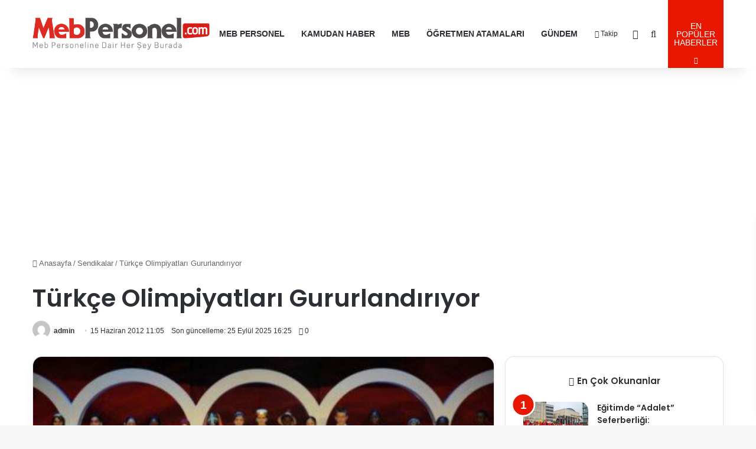

--- FILE ---
content_type: text/html; charset=UTF-8
request_url: https://www.mebpersonel.com/sendikalar/turkce-olimpiyatlari-gururlandiriyor-h3463.html
body_size: 23500
content:
<!DOCTYPE html>
<html lang="tr" class="" data-skin="light" prefix="og: https://ogp.me/ns#">
<head>
<meta charset="UTF-8" />
<link rel="profile" href="https://gmpg.org/xfn/11" />
<meta http-equiv='x-dns-prefetch-control' content='on'>
<link rel='dns-prefetch' href='//cdnjs.cloudflare.com' />
<link rel='dns-prefetch' href='//ajax.googleapis.com' />
<link rel='dns-prefetch' href='//fonts.googleapis.com' />
<link rel='dns-prefetch' href='//fonts.gstatic.com' />
<link rel='dns-prefetch' href='//s.gravatar.com' />
<link rel='dns-prefetch' href='//www.google-analytics.com' />
<link rel='preload' as='script' href='https://ajax.googleapis.com/ajax/libs/webfont/1/webfont.js'>
<!-- Rank Math&#039;a Göre Arama Motoru Optimizasyonu - https://rankmath.com/ -->
<title>Türkçe Olimpiyatları Gururlandırıyor - MEB Personel - En Güncel Öğretmen Haber, Atamaları, Maaşları, MEB Duyuruları</title>
<meta name="description" content="Uluslararası Türkçe Derneği tarafından bu yıl 10.su düzenlenen Uluslararası Türkçe Olimpiyatlarını Türk dil ve kültürünün tanınması ve gelişmesi adına heyecan verici bulduğunu söyleyen Demokrat Eğitimciler Sendikası (DES) Genel Başkanı Gürkan Avcı, “Böylesine nitelikli ve kapsamlı etkinlikler sayesinde Türkçenin yeni yeni coğrafyalarla tanışıp kaynaşması, Afrika’dan Avustralya&#039;ya ya kadar milyonlarca insanın Türkçe öğrenmesi ve Türkçenin dünyada hak ettiği konumu elde etmesi mümkün olacaktır” dedi."/>
<meta name="robots" content="follow, index, max-snippet:-1, max-video-preview:-1, max-image-preview:large"/>
<link rel="canonical" href="https://mebpersonel.com/sendikalar/turkce-olimpiyatlari-gururlandiriyor-h3463.html" />
<meta property="og:locale" content="tr_TR" />
<meta property="og:type" content="article" />
<meta property="og:title" content="Türkçe Olimpiyatları Gururlandırıyor - MEB Personel - En Güncel Öğretmen Haber, Atamaları, Maaşları, MEB Duyuruları" />
<meta property="og:description" content="Uluslararası Türkçe Derneği tarafından bu yıl 10.su düzenlenen Uluslararası Türkçe Olimpiyatlarını Türk dil ve kültürünün tanınması ve gelişmesi adına heyecan verici bulduğunu söyleyen Demokrat Eğitimciler Sendikası (DES) Genel Başkanı Gürkan Avcı, “Böylesine nitelikli ve kapsamlı etkinlikler sayesinde Türkçenin yeni yeni coğrafyalarla tanışıp kaynaşması, Afrika’dan Avustralya&#039;ya ya kadar milyonlarca insanın Türkçe öğrenmesi ve Türkçenin dünyada hak ettiği konumu elde etmesi mümkün olacaktır” dedi." />
<meta property="og:url" content="https://mebpersonel.com/sendikalar/turkce-olimpiyatlari-gururlandiriyor-h3463.html" />
<meta property="og:site_name" content="MEB Personel - En Güncel Öğretmen Haber, Atamaları, Maaşları" />
<meta property="article:publisher" content="https://www.facebook.com/mebpersonel" />
<meta property="article:section" content="Sendikalar" />
<meta property="og:updated_time" content="2025-09-25T16:25:53+03:00" />
<meta property="og:image" content="https://mebpersonel.com/wp-content/uploads/2025/09/facebook-default-share.png" />
<meta property="og:image:secure_url" content="https://mebpersonel.com/wp-content/uploads/2025/09/facebook-default-share.png" />
<meta property="og:image:width" content="1280" />
<meta property="og:image:height" content="640" />
<meta property="og:image:alt" content="Türkçe Olimpiyatları Gururlandırıyor" />
<meta property="og:image:type" content="image/png" />
<meta property="article:published_time" content="2012-06-15T11:05:37+03:00" />
<meta property="article:modified_time" content="2025-09-25T16:25:53+03:00" />
<meta name="twitter:card" content="summary_large_image" />
<meta name="twitter:title" content="Türkçe Olimpiyatları Gururlandırıyor - MEB Personel - En Güncel Öğretmen Haber, Atamaları, Maaşları, MEB Duyuruları" />
<meta name="twitter:description" content="Uluslararası Türkçe Derneği tarafından bu yıl 10.su düzenlenen Uluslararası Türkçe Olimpiyatlarını Türk dil ve kültürünün tanınması ve gelişmesi adına heyecan verici bulduğunu söyleyen Demokrat Eğitimciler Sendikası (DES) Genel Başkanı Gürkan Avcı, “Böylesine nitelikli ve kapsamlı etkinlikler sayesinde Türkçenin yeni yeni coğrafyalarla tanışıp kaynaşması, Afrika’dan Avustralya&#039;ya ya kadar milyonlarca insanın Türkçe öğrenmesi ve Türkçenin dünyada hak ettiği konumu elde etmesi mümkün olacaktır” dedi." />
<meta name="twitter:site" content="@mebpersonel" />
<meta name="twitter:creator" content="@mebpersonel" />
<meta name="twitter:image" content="https://mebpersonel.com/wp-content/uploads/2025/09/facebook-default-share.png" />
<meta name="twitter:label1" content="Yazan" />
<meta name="twitter:data1" content="admin" />
<meta name="twitter:label2" content="Okuma süresi" />
<meta name="twitter:data2" content="1 dakika" />
<script type="application/ld+json" class="rank-math-schema">{"@context":"https://schema.org","@graph":[{"@type":"Place","@id":"https://mebpersonel.com/#place","address":{"@type":"PostalAddress"}},{"@type":["NewsMediaOrganization","Organization"],"@id":"https://mebpersonel.com/#organization","name":"MEB Personel","url":"https://mebpersonel.com","sameAs":["https://www.facebook.com/mebpersonel","https://twitter.com/mebpersonel"],"email":"destek@mebpersonel.com","address":{"@type":"PostalAddress"},"logo":{"@type":"ImageObject","@id":"https://mebpersonel.com/#logo","url":"https://mebpersonel.com/wp-content/uploads/2026/01/socialmediacoverphoto.jpg","contentUrl":"https://mebpersonel.com/wp-content/uploads/2026/01/socialmediacoverphoto.jpg","caption":"MEB Personel - En G\u00fcncel \u00d6\u011fretmen Haber, Atamalar\u0131, Maa\u015flar\u0131","inLanguage":"tr","width":"1280","height":"640"},"description":"MEB Personel - En G\u00fcncel \u00d6\u011fretmen Haber, Atamalar\u0131, Maa\u015flar\u0131","legalName":"MEB Personel","location":{"@id":"https://mebpersonel.com/#place"}},{"@type":"WebSite","@id":"https://mebpersonel.com/#website","url":"https://mebpersonel.com","name":"MEB Personel - En G\u00fcncel \u00d6\u011fretmen Haber, Atamalar\u0131, Maa\u015flar\u0131","alternateName":"MEB Personel","publisher":{"@id":"https://mebpersonel.com/#organization"},"inLanguage":"tr"},{"@type":"ImageObject","@id":"https://mebpersonel.com/wp-content/uploads/2025/09/79715_1758817554_508.jpg","url":"https://mebpersonel.com/wp-content/uploads/2025/09/79715_1758817554_508.jpg","width":"200","height":"200","inLanguage":"tr"},{"@type":"WebPage","@id":"https://mebpersonel.com/sendikalar/turkce-olimpiyatlari-gururlandiriyor-h3463.html#webpage","url":"https://mebpersonel.com/sendikalar/turkce-olimpiyatlari-gururlandiriyor-h3463.html","name":"T\u00fcrk\u00e7e Olimpiyatlar\u0131 Gururland\u0131r\u0131yor - MEB Personel - En G\u00fcncel \u00d6\u011fretmen Haber, Atamalar\u0131, Maa\u015flar\u0131, MEB Duyurular\u0131","datePublished":"2012-06-15T11:05:37+03:00","dateModified":"2025-09-25T16:25:53+03:00","isPartOf":{"@id":"https://mebpersonel.com/#website"},"primaryImageOfPage":{"@id":"https://mebpersonel.com/wp-content/uploads/2025/09/79715_1758817554_508.jpg"},"inLanguage":"tr"},{"@type":"Person","@id":"https://mebpersonel.com/sendikalar/turkce-olimpiyatlari-gururlandiriyor-h3463.html#author","name":"admin","image":{"@type":"ImageObject","@id":"https://secure.gravatar.com/avatar/0a2b4d9663aaabc0c286bb9403ef8e8567acf61b1f4c679effaff16250a228db?s=96&amp;d=mm&amp;r=g","url":"https://secure.gravatar.com/avatar/0a2b4d9663aaabc0c286bb9403ef8e8567acf61b1f4c679effaff16250a228db?s=96&amp;d=mm&amp;r=g","caption":"admin","inLanguage":"tr"},"sameAs":["https://www.mebpersonel.net"],"worksFor":{"@id":"https://mebpersonel.com/#organization"}},{"@type":"NewsArticle","headline":"T\u00fcrk\u00e7e Olimpiyatlar\u0131 Gururland\u0131r\u0131yor - MEB Personel - En G\u00fcncel \u00d6\u011fretmen Haber, Atamalar\u0131, Maa\u015flar\u0131, MEB","datePublished":"2012-06-15T11:05:37+03:00","dateModified":"2025-09-25T16:25:53+03:00","articleSection":"Sendikalar","author":{"@id":"https://mebpersonel.com/sendikalar/turkce-olimpiyatlari-gururlandiriyor-h3463.html#author","name":"admin"},"publisher":{"@id":"https://mebpersonel.com/#organization"},"description":"Uluslararas\u0131 T\u00fcrk\u00e7e Derne\u011fi taraf\u0131ndan bu y\u0131l 10.su d\u00fczenlenen Uluslararas\u0131 T\u00fcrk\u00e7e Olimpiyatlar\u0131n\u0131 T\u00fcrk dil ve k\u00fclt\u00fcr\u00fcn\u00fcn tan\u0131nmas\u0131 ve geli\u015fmesi ad\u0131na heyecan verici buldu\u011funu s\u00f6yleyen Demokrat E\u011fitimciler Sendikas\u0131 (DES) Genel Ba\u015fkan\u0131 G\u00fcrkan Avc\u0131, \u201cB\u00f6ylesine nitelikli ve kapsaml\u0131 etkinlikler sayesinde T\u00fcrk\u00e7enin yeni yeni co\u011frafyalarla tan\u0131\u015f\u0131p kayna\u015fmas\u0131, Afrika\u2019dan Avustralya&#039;ya ya kadar milyonlarca insan\u0131n T\u00fcrk\u00e7e \u00f6\u011frenmesi ve T\u00fcrk\u00e7enin d\u00fcnyada hak etti\u011fi konumu elde etmesi m\u00fcmk\u00fcn olacakt\u0131r\u201d dedi.","name":"T\u00fcrk\u00e7e Olimpiyatlar\u0131 Gururland\u0131r\u0131yor - MEB Personel - En G\u00fcncel \u00d6\u011fretmen Haber, Atamalar\u0131, Maa\u015flar\u0131, MEB","@id":"https://mebpersonel.com/sendikalar/turkce-olimpiyatlari-gururlandiriyor-h3463.html#richSnippet","isPartOf":{"@id":"https://mebpersonel.com/sendikalar/turkce-olimpiyatlari-gururlandiriyor-h3463.html#webpage"},"image":{"@id":"https://mebpersonel.com/wp-content/uploads/2025/09/79715_1758817554_508.jpg"},"inLanguage":"tr","mainEntityOfPage":{"@id":"https://mebpersonel.com/sendikalar/turkce-olimpiyatlari-gururlandiriyor-h3463.html#webpage"}}]}</script>
<!-- /Rank Math WordPress SEO eklentisi -->
<link rel="alternate" type="application/rss+xml" title="MEB Personel - En Güncel Öğretmen Haber, Atamaları, Maaşları, MEB Duyuruları &raquo; akışı" href="https://mebpersonel.com/feed" />
<link rel="alternate" type="application/rss+xml" title="MEB Personel - En Güncel Öğretmen Haber, Atamaları, Maaşları, MEB Duyuruları &raquo; yorum akışı" href="https://mebpersonel.com/comments/feed" />
<script type="text/javascript">
try {
if( 'undefined' != typeof localStorage ){
var tieSkin = localStorage.getItem('tie-skin');
}
var html = document.getElementsByTagName('html')[0].classList,
htmlSkin = 'light';
if( html.contains('dark-skin') ){
htmlSkin = 'dark';
}
if( tieSkin != null && tieSkin != htmlSkin ){
html.add('tie-skin-inverted');
var tieSkinInverted = true;
}
if( tieSkin == 'dark' ){
html.add('dark-skin');
}
else if( tieSkin == 'light' ){
html.remove( 'dark-skin' );
}
} catch(e) { console.log( e ) }
</script>
<link rel="alternate" type="application/rss+xml" title="MEB Personel - En Güncel Öğretmen Haber, Atamaları, Maaşları, MEB Duyuruları &raquo; Türkçe Olimpiyatları Gururlandırıyor yorum akışı" href="https://mebpersonel.com/sendikalar/turkce-olimpiyatlari-gururlandiriyor-h3463.html/feed" />
<style type="text/css">
:root{				
--tie-preset-gradient-1: linear-gradient(135deg, rgba(6, 147, 227, 1) 0%, rgb(155, 81, 224) 100%);
--tie-preset-gradient-2: linear-gradient(135deg, rgb(122, 220, 180) 0%, rgb(0, 208, 130) 100%);
--tie-preset-gradient-3: linear-gradient(135deg, rgba(252, 185, 0, 1) 0%, rgba(255, 105, 0, 1) 100%);
--tie-preset-gradient-4: linear-gradient(135deg, rgba(255, 105, 0, 1) 0%, rgb(207, 46, 46) 100%);
--tie-preset-gradient-5: linear-gradient(135deg, rgb(238, 238, 238) 0%, rgb(169, 184, 195) 100%);
--tie-preset-gradient-6: linear-gradient(135deg, rgb(74, 234, 220) 0%, rgb(151, 120, 209) 20%, rgb(207, 42, 186) 40%, rgb(238, 44, 130) 60%, rgb(251, 105, 98) 80%, rgb(254, 248, 76) 100%);
--tie-preset-gradient-7: linear-gradient(135deg, rgb(255, 206, 236) 0%, rgb(152, 150, 240) 100%);
--tie-preset-gradient-8: linear-gradient(135deg, rgb(254, 205, 165) 0%, rgb(254, 45, 45) 50%, rgb(107, 0, 62) 100%);
--tie-preset-gradient-9: linear-gradient(135deg, rgb(255, 203, 112) 0%, rgb(199, 81, 192) 50%, rgb(65, 88, 208) 100%);
--tie-preset-gradient-10: linear-gradient(135deg, rgb(255, 245, 203) 0%, rgb(182, 227, 212) 50%, rgb(51, 167, 181) 100%);
--tie-preset-gradient-11: linear-gradient(135deg, rgb(202, 248, 128) 0%, rgb(113, 206, 126) 100%);
--tie-preset-gradient-12: linear-gradient(135deg, rgb(2, 3, 129) 0%, rgb(40, 116, 252) 100%);
--tie-preset-gradient-13: linear-gradient(135deg, #4D34FA, #ad34fa);
--tie-preset-gradient-14: linear-gradient(135deg, #0057FF, #31B5FF);
--tie-preset-gradient-15: linear-gradient(135deg, #FF007A, #FF81BD);
--tie-preset-gradient-16: linear-gradient(135deg, #14111E, #4B4462);
--tie-preset-gradient-17: linear-gradient(135deg, #F32758, #FFC581);
--main-nav-background: #FFFFFF;
--main-nav-secondry-background: rgba(0,0,0,0.03);
--main-nav-primary-color: #0088ff;
--main-nav-contrast-primary-color: #FFFFFF;
--main-nav-text-color: #2c2f34;
--main-nav-secondry-text-color: rgba(0,0,0,0.5);
--main-nav-main-border-color: rgba(0,0,0,0.1);
--main-nav-secondry-border-color: rgba(0,0,0,0.08);
}
</style>
<link rel="alternate" title="oEmbed (JSON)" type="application/json+oembed" href="https://mebpersonel.com/wp-json/oembed/1.0/embed?url=https%3A%2F%2Fmebpersonel.com%2Fsendikalar%2Fturkce-olimpiyatlari-gururlandiriyor-h3463.html" />
<link rel="alternate" title="oEmbed (XML)" type="text/xml+oembed" href="https://mebpersonel.com/wp-json/oembed/1.0/embed?url=https%3A%2F%2Fmebpersonel.com%2Fsendikalar%2Fturkce-olimpiyatlari-gururlandiriyor-h3463.html&#038;format=xml" />
<meta name="viewport" content="width=device-width, initial-scale=1.0" /><style id='wp-img-auto-sizes-contain-inline-css' type='text/css'>
img:is([sizes=auto i],[sizes^="auto," i]){contain-intrinsic-size:3000px 1500px}
/*# sourceURL=wp-img-auto-sizes-contain-inline-css */
</style>
<style id='wp-emoji-styles-inline-css' type='text/css'>
img.wp-smiley, img.emoji {
display: inline !important;
border: none !important;
box-shadow: none !important;
height: 1em !important;
width: 1em !important;
margin: 0 0.07em !important;
vertical-align: -0.1em !important;
background: none !important;
padding: 0 !important;
}
/*# sourceURL=wp-emoji-styles-inline-css */
</style>
<!-- <link rel='stylesheet' id='contact-form-7-css' href='https://mebpersonel.com/wp-content/plugins/contact-form-7/includes/css/styles.css?ver=6.1.4' type='text/css' media='all' /> -->
<!-- <link rel='stylesheet' id='toc-screen-css' href='https://mebpersonel.com/wp-content/plugins/table-of-contents-plus/screen.min.css?ver=2411.1' type='text/css' media='all' /> -->
<!-- <link rel='stylesheet' id='tie-css-base-css' href='https://mebpersonel.com/wp-content/themes/jannah/assets/css/base.min.css?ver=7.6.4' type='text/css' media='all' /> -->
<link rel="stylesheet" type="text/css" href="//mebpersonel.com/wp-content/cache/wpfc-minified/30sqn75v/5qh5c.css" media="all"/>
<!-- <link rel='stylesheet' id='tie-css-print-css' href='https://mebpersonel.com/wp-content/themes/jannah/assets/css/print.css?ver=7.6.4' type='text/css' media='print' /> -->
<link rel="stylesheet" type="text/css" href="//mebpersonel.com/wp-content/cache/wpfc-minified/jypt3m6c/5qh5c.css" media="print"/>
<style id='tie-css-print-inline-css' type='text/css'>
.wf-active .logo-text,.wf-active h1,.wf-active h2,.wf-active h3,.wf-active h4,.wf-active h5,.wf-active h6,.wf-active .the-subtitle{font-family: 'Poppins';}:root:root{--brand-color: #e81700;--dark-brand-color: #b60000;--bright-color: #FFFFFF;--base-color: #2c2f34;}#reading-position-indicator{box-shadow: 0 0 10px rgba( 232,23,0,0.7);}html :root:root{--brand-color: #e81700;--dark-brand-color: #b60000;--bright-color: #FFFFFF;--base-color: #2c2f34;}html #reading-position-indicator{box-shadow: 0 0 10px rgba( 232,23,0,0.7);}html .tie-weather-widget.widget,html .container-wrapper{box-shadow: 0 5px 15px 0 rgba(0,0,0,0.05);}html .dark-skin .tie-weather-widget.widget,html .dark-skin .container-wrapper{box-shadow: 0 5px 15px 0 rgba(0,0,0,0.2);}@media (max-width: 991px){html #theme-header.has-normal-width-logo #logo img{width:250px !important;max-width:100% !important;height: auto !important;max-height: 200px !important;}}html .tie-insta-header{margin-bottom: 15px;}html .tie-insta-avatar a{width: 70px;height: 70px;display: block;position: relative;float: left;margin-right: 15px;margin-bottom: 15px;}html .tie-insta-avatar a:before{content: "";position: absolute;width: calc(100% + 6px);height: calc(100% + 6px);left: -3px;top: -3px;border-radius: 50%;background: #d6249f;background: radial-gradient(circle at 30% 107%,#fdf497 0%,#fdf497 5%,#fd5949 45%,#d6249f 60%,#285AEB 90%);}html .tie-insta-avatar a:after{position: absolute;content: "";width: calc(100% + 3px);height: calc(100% + 3px);left: -2px;top: -2px;border-radius: 50%;background: #fff;}html .dark-skin .tie-insta-avatar a:after{background: #27292d;}html .tie-insta-avatar img{border-radius: 50%;position: relative;z-index: 2;transition: all 0.25s;}html .tie-insta-avatar img:hover{box-shadow: 0px 0px 15px 0 #6b54c6;}html .tie-insta-info{font-size: 1.3em;font-weight: bold;margin-bottom: 5px;}html #respond .comment-form-email{width: 100% !important;float: none !important;}html body .mag-box .breaking,html body .social-icons-widget .social-icons-item .social-link,html body .widget_product_tag_cloud a,html body .widget_tag_cloud a,html body .post-tags a,html body .widget_layered_nav_filters a,html body .post-bottom-meta-title,html body .post-bottom-meta a,html body .post-cat,html body .show-more-button,html body #instagram-link.is-expanded .follow-button,html body .cat-counter a + span,html body .mag-box-options .slider-arrow-nav a,html body .main-menu .cats-horizontal li a,html body #instagram-link.is-compact,html body .pages-numbers a,html body .pages-nav-item,html body .bp-pagination-links .page-numbers,html body .fullwidth-area .widget_tag_cloud .tagcloud a,html body ul.breaking-news-nav li.jnt-prev,html body ul.breaking-news-nav li.jnt-next,html body #tie-popup-search-mobile table.gsc-search-box{border-radius: 35px;}html body .mag-box ul.breaking-news-nav li{border: 0 !important;}html body #instagram-link.is-compact{padding-right: 40px;padding-left: 40px;}html body .post-bottom-meta-title,html body .post-bottom-meta a,html body .more-link{padding-right: 15px;padding-left: 15px;}html body #masonry-grid .container-wrapper .post-thumb img{border-radius: 0px;}html body .video-thumbnail,html body .review-item,html body .review-summary,html body .user-rate-wrap,html body textarea,html body input,html body select{border-radius: 5px;}html body .post-content-slideshow,html body #tie-read-next,html body .prev-next-post-nav .post-thumb,html body .post-thumb img,html body .container-wrapper,html body .tie-popup-container .container-wrapper,html body .widget,html body .tie-grid-slider .grid-item,html body .slider-vertical-navigation .slide,html body .boxed-slider:not(.tie-grid-slider) .slide,html body .buddypress-wrap .activity-list .load-more a,html body .buddypress-wrap .activity-list .load-newest a,html body .woocommerce .products .product .product-img img,html body .woocommerce .products .product .product-img,html body .woocommerce .woocommerce-tabs,html body .woocommerce div.product .related.products,html body .woocommerce div.product .up-sells.products,html body .woocommerce .cart_totals,html .woocommerce .cross-sells,html body .big-thumb-left-box-inner,html body .miscellaneous-box .posts-items li:first-child,html body .single-big-img,html body .masonry-with-spaces .container-wrapper .slide,html body .news-gallery-items li .post-thumb,html body .scroll-2-box .slide,html .magazine1.archive:not(.bbpress) .entry-header-outer,html .magazine1.search .entry-header-outer,html .magazine1.archive:not(.bbpress) .mag-box .container-wrapper,html .magazine1.search .mag-box .container-wrapper,html body.magazine1 .entry-header-outer + .mag-box,html body .digital-rating-static,html body .entry q,html body .entry blockquote,html body #instagram-link.is-expanded,html body.single-post .featured-area,html body.post-layout-8 #content,html body .footer-boxed-widget-area,html body .tie-video-main-slider,html body .post-thumb-overlay,html body .widget_media_image img,html body .stream-item-mag img,html body .media-page-layout .post-element{border-radius: 15px;}html #subcategories-section .container-wrapper{border-radius: 15px !important;margin-top: 15px !important;border-top-width: 1px !important;}@media (max-width: 767px) {html .tie-video-main-slider iframe{border-top-right-radius: 15px;border-top-left-radius: 15px;}}html .magazine1.archive:not(.bbpress) .mag-box .container-wrapper,html .magazine1.search .mag-box .container-wrapper{margin-top: 15px;border-top-width: 1px;}html body .section-wrapper:not(.container-full) .wide-slider-wrapper .slider-main-container,html body .section-wrapper:not(.container-full) .wide-slider-three-slids-wrapper{border-radius: 15px;overflow: hidden;}html body .wide-slider-nav-wrapper,html body .share-buttons-bottom,html body .first-post-gradient li:first-child .post-thumb:after,html body .scroll-2-box .post-thumb:after{border-bottom-left-radius: 15px;border-bottom-right-radius: 15px;}html body .main-menu .menu-sub-content,html body .comp-sub-menu{border-bottom-left-radius: 10px;border-bottom-right-radius: 10px;}html body.single-post .featured-area{overflow: hidden;}html body #check-also-box.check-also-left{border-top-right-radius: 15px;border-bottom-right-radius: 15px;}html body #check-also-box.check-also-right{border-top-left-radius: 15px;border-bottom-left-radius: 15px;}html body .mag-box .breaking-news-nav li:last-child{border-top-right-radius: 35px;border-bottom-right-radius: 35px;}html body .mag-box .breaking-title:before{border-top-left-radius: 35px;border-bottom-left-radius: 35px;}html body .tabs li:last-child a,html body .full-overlay-title li:not(.no-post-thumb) .block-title-overlay{border-top-right-radius: 15px;}html body .center-overlay-title li:not(.no-post-thumb) .block-title-overlay,html body .tabs li:first-child a{border-top-left-radius: 15px;}
/*# sourceURL=tie-css-print-inline-css */
</style>
<script src='//mebpersonel.com/wp-content/cache/wpfc-minified/1fwdrx5o/5qh5c.js' type="text/javascript"></script>
<!-- <script type="text/javascript" data-no-optimize="1" data-cfasync="false" src="https://mebpersonel.com/wp-includes/js/jquery/jquery.min.js?ver=3.7.1" id="jquery-core-js"></script> -->
<!-- <script type="text/javascript" src="https://mebpersonel.com/wp-includes/js/jquery/jquery-migrate.min.js?ver=3.4.1" id="jquery-migrate-js"></script> -->
<link rel="https://api.w.org/" href="https://mebpersonel.com/wp-json/" /><link rel="alternate" title="JSON" type="application/json" href="https://mebpersonel.com/wp-json/wp/v2/posts/27296" /><link rel="EditURI" type="application/rsd+xml" title="RSD" href="https://mebpersonel.com/xmlrpc.php?rsd" />
<meta name="generator" content="WordPress 6.9" />
<link rel='shortlink' href='https://mebpersonel.com/?p=27296' />
<meta http-equiv="X-UA-Compatible" content="IE=edge"><link rel="manifest" href="/manifest.json?data=Bildirt">
<script>var uygulamaid="235993-4571-3038-9212-6210-6";</script>
<script src="https://cdn2.bildirt.com/BildirtSDKfiles.js"></script>
<script async src="https://pagead2.googlesyndication.com/pagead/js/adsbygoogle.js?client=ca-pub-1643615755146066"
crossorigin="anonymous"></script>
<!-- Google tag (gtag.js) -->
<script async src="https://www.googletagmanager.com/gtag/js?id=G-RC94RQTCND"></script>
<script>
window.dataLayer = window.dataLayer || [];
function gtag(){dataLayer.push(arguments);}
gtag('js', new Date());
gtag('config', 'G-RC94RQTCND');
</script>
<link rel="icon" href="https://mebpersonel.com/wp-content/uploads/2025/09/cropped-favicon-32x32.png" sizes="32x32" />
<link rel="icon" href="https://mebpersonel.com/wp-content/uploads/2025/09/cropped-favicon-192x192.png" sizes="192x192" />
<link rel="apple-touch-icon" href="https://mebpersonel.com/wp-content/uploads/2025/09/cropped-favicon-180x180.png" />
<meta name="msapplication-TileImage" content="https://mebpersonel.com/wp-content/uploads/2025/09/cropped-favicon-270x270.png" />
<style id='global-styles-inline-css' type='text/css'>
:root{--wp--preset--aspect-ratio--square: 1;--wp--preset--aspect-ratio--4-3: 4/3;--wp--preset--aspect-ratio--3-4: 3/4;--wp--preset--aspect-ratio--3-2: 3/2;--wp--preset--aspect-ratio--2-3: 2/3;--wp--preset--aspect-ratio--16-9: 16/9;--wp--preset--aspect-ratio--9-16: 9/16;--wp--preset--color--black: #000000;--wp--preset--color--cyan-bluish-gray: #abb8c3;--wp--preset--color--white: #ffffff;--wp--preset--color--pale-pink: #f78da7;--wp--preset--color--vivid-red: #cf2e2e;--wp--preset--color--luminous-vivid-orange: #ff6900;--wp--preset--color--luminous-vivid-amber: #fcb900;--wp--preset--color--light-green-cyan: #7bdcb5;--wp--preset--color--vivid-green-cyan: #00d084;--wp--preset--color--pale-cyan-blue: #8ed1fc;--wp--preset--color--vivid-cyan-blue: #0693e3;--wp--preset--color--vivid-purple: #9b51e0;--wp--preset--color--global-color: #e81700;--wp--preset--gradient--vivid-cyan-blue-to-vivid-purple: linear-gradient(135deg,rgb(6,147,227) 0%,rgb(155,81,224) 100%);--wp--preset--gradient--light-green-cyan-to-vivid-green-cyan: linear-gradient(135deg,rgb(122,220,180) 0%,rgb(0,208,130) 100%);--wp--preset--gradient--luminous-vivid-amber-to-luminous-vivid-orange: linear-gradient(135deg,rgb(252,185,0) 0%,rgb(255,105,0) 100%);--wp--preset--gradient--luminous-vivid-orange-to-vivid-red: linear-gradient(135deg,rgb(255,105,0) 0%,rgb(207,46,46) 100%);--wp--preset--gradient--very-light-gray-to-cyan-bluish-gray: linear-gradient(135deg,rgb(238,238,238) 0%,rgb(169,184,195) 100%);--wp--preset--gradient--cool-to-warm-spectrum: linear-gradient(135deg,rgb(74,234,220) 0%,rgb(151,120,209) 20%,rgb(207,42,186) 40%,rgb(238,44,130) 60%,rgb(251,105,98) 80%,rgb(254,248,76) 100%);--wp--preset--gradient--blush-light-purple: linear-gradient(135deg,rgb(255,206,236) 0%,rgb(152,150,240) 100%);--wp--preset--gradient--blush-bordeaux: linear-gradient(135deg,rgb(254,205,165) 0%,rgb(254,45,45) 50%,rgb(107,0,62) 100%);--wp--preset--gradient--luminous-dusk: linear-gradient(135deg,rgb(255,203,112) 0%,rgb(199,81,192) 50%,rgb(65,88,208) 100%);--wp--preset--gradient--pale-ocean: linear-gradient(135deg,rgb(255,245,203) 0%,rgb(182,227,212) 50%,rgb(51,167,181) 100%);--wp--preset--gradient--electric-grass: linear-gradient(135deg,rgb(202,248,128) 0%,rgb(113,206,126) 100%);--wp--preset--gradient--midnight: linear-gradient(135deg,rgb(2,3,129) 0%,rgb(40,116,252) 100%);--wp--preset--font-size--small: 13px;--wp--preset--font-size--medium: 20px;--wp--preset--font-size--large: 36px;--wp--preset--font-size--x-large: 42px;--wp--preset--spacing--20: 0.44rem;--wp--preset--spacing--30: 0.67rem;--wp--preset--spacing--40: 1rem;--wp--preset--spacing--50: 1.5rem;--wp--preset--spacing--60: 2.25rem;--wp--preset--spacing--70: 3.38rem;--wp--preset--spacing--80: 5.06rem;--wp--preset--shadow--natural: 6px 6px 9px rgba(0, 0, 0, 0.2);--wp--preset--shadow--deep: 12px 12px 50px rgba(0, 0, 0, 0.4);--wp--preset--shadow--sharp: 6px 6px 0px rgba(0, 0, 0, 0.2);--wp--preset--shadow--outlined: 6px 6px 0px -3px rgb(255, 255, 255), 6px 6px rgb(0, 0, 0);--wp--preset--shadow--crisp: 6px 6px 0px rgb(0, 0, 0);}:where(.is-layout-flex){gap: 0.5em;}:where(.is-layout-grid){gap: 0.5em;}body .is-layout-flex{display: flex;}.is-layout-flex{flex-wrap: wrap;align-items: center;}.is-layout-flex > :is(*, div){margin: 0;}body .is-layout-grid{display: grid;}.is-layout-grid > :is(*, div){margin: 0;}:where(.wp-block-columns.is-layout-flex){gap: 2em;}:where(.wp-block-columns.is-layout-grid){gap: 2em;}:where(.wp-block-post-template.is-layout-flex){gap: 1.25em;}:where(.wp-block-post-template.is-layout-grid){gap: 1.25em;}.has-black-color{color: var(--wp--preset--color--black) !important;}.has-cyan-bluish-gray-color{color: var(--wp--preset--color--cyan-bluish-gray) !important;}.has-white-color{color: var(--wp--preset--color--white) !important;}.has-pale-pink-color{color: var(--wp--preset--color--pale-pink) !important;}.has-vivid-red-color{color: var(--wp--preset--color--vivid-red) !important;}.has-luminous-vivid-orange-color{color: var(--wp--preset--color--luminous-vivid-orange) !important;}.has-luminous-vivid-amber-color{color: var(--wp--preset--color--luminous-vivid-amber) !important;}.has-light-green-cyan-color{color: var(--wp--preset--color--light-green-cyan) !important;}.has-vivid-green-cyan-color{color: var(--wp--preset--color--vivid-green-cyan) !important;}.has-pale-cyan-blue-color{color: var(--wp--preset--color--pale-cyan-blue) !important;}.has-vivid-cyan-blue-color{color: var(--wp--preset--color--vivid-cyan-blue) !important;}.has-vivid-purple-color{color: var(--wp--preset--color--vivid-purple) !important;}.has-black-background-color{background-color: var(--wp--preset--color--black) !important;}.has-cyan-bluish-gray-background-color{background-color: var(--wp--preset--color--cyan-bluish-gray) !important;}.has-white-background-color{background-color: var(--wp--preset--color--white) !important;}.has-pale-pink-background-color{background-color: var(--wp--preset--color--pale-pink) !important;}.has-vivid-red-background-color{background-color: var(--wp--preset--color--vivid-red) !important;}.has-luminous-vivid-orange-background-color{background-color: var(--wp--preset--color--luminous-vivid-orange) !important;}.has-luminous-vivid-amber-background-color{background-color: var(--wp--preset--color--luminous-vivid-amber) !important;}.has-light-green-cyan-background-color{background-color: var(--wp--preset--color--light-green-cyan) !important;}.has-vivid-green-cyan-background-color{background-color: var(--wp--preset--color--vivid-green-cyan) !important;}.has-pale-cyan-blue-background-color{background-color: var(--wp--preset--color--pale-cyan-blue) !important;}.has-vivid-cyan-blue-background-color{background-color: var(--wp--preset--color--vivid-cyan-blue) !important;}.has-vivid-purple-background-color{background-color: var(--wp--preset--color--vivid-purple) !important;}.has-black-border-color{border-color: var(--wp--preset--color--black) !important;}.has-cyan-bluish-gray-border-color{border-color: var(--wp--preset--color--cyan-bluish-gray) !important;}.has-white-border-color{border-color: var(--wp--preset--color--white) !important;}.has-pale-pink-border-color{border-color: var(--wp--preset--color--pale-pink) !important;}.has-vivid-red-border-color{border-color: var(--wp--preset--color--vivid-red) !important;}.has-luminous-vivid-orange-border-color{border-color: var(--wp--preset--color--luminous-vivid-orange) !important;}.has-luminous-vivid-amber-border-color{border-color: var(--wp--preset--color--luminous-vivid-amber) !important;}.has-light-green-cyan-border-color{border-color: var(--wp--preset--color--light-green-cyan) !important;}.has-vivid-green-cyan-border-color{border-color: var(--wp--preset--color--vivid-green-cyan) !important;}.has-pale-cyan-blue-border-color{border-color: var(--wp--preset--color--pale-cyan-blue) !important;}.has-vivid-cyan-blue-border-color{border-color: var(--wp--preset--color--vivid-cyan-blue) !important;}.has-vivid-purple-border-color{border-color: var(--wp--preset--color--vivid-purple) !important;}.has-vivid-cyan-blue-to-vivid-purple-gradient-background{background: var(--wp--preset--gradient--vivid-cyan-blue-to-vivid-purple) !important;}.has-light-green-cyan-to-vivid-green-cyan-gradient-background{background: var(--wp--preset--gradient--light-green-cyan-to-vivid-green-cyan) !important;}.has-luminous-vivid-amber-to-luminous-vivid-orange-gradient-background{background: var(--wp--preset--gradient--luminous-vivid-amber-to-luminous-vivid-orange) !important;}.has-luminous-vivid-orange-to-vivid-red-gradient-background{background: var(--wp--preset--gradient--luminous-vivid-orange-to-vivid-red) !important;}.has-very-light-gray-to-cyan-bluish-gray-gradient-background{background: var(--wp--preset--gradient--very-light-gray-to-cyan-bluish-gray) !important;}.has-cool-to-warm-spectrum-gradient-background{background: var(--wp--preset--gradient--cool-to-warm-spectrum) !important;}.has-blush-light-purple-gradient-background{background: var(--wp--preset--gradient--blush-light-purple) !important;}.has-blush-bordeaux-gradient-background{background: var(--wp--preset--gradient--blush-bordeaux) !important;}.has-luminous-dusk-gradient-background{background: var(--wp--preset--gradient--luminous-dusk) !important;}.has-pale-ocean-gradient-background{background: var(--wp--preset--gradient--pale-ocean) !important;}.has-electric-grass-gradient-background{background: var(--wp--preset--gradient--electric-grass) !important;}.has-midnight-gradient-background{background: var(--wp--preset--gradient--midnight) !important;}.has-small-font-size{font-size: var(--wp--preset--font-size--small) !important;}.has-medium-font-size{font-size: var(--wp--preset--font-size--medium) !important;}.has-large-font-size{font-size: var(--wp--preset--font-size--large) !important;}.has-x-large-font-size{font-size: var(--wp--preset--font-size--x-large) !important;}
/*# sourceURL=global-styles-inline-css */
</style>
</head>
<body id="tie-body" class="wp-singular post-template-default single single-post postid-27296 single-format-standard wp-theme-jannah tie-no-js block-head-9 magazine3 magazine1 is-thumb-overlay-disabled is-desktop is-header-layout-1 sidebar-right has-sidebar post-layout-3 wide-title-narrow-media hide_read_next hide_post_authorbio hide_post_nav hide_back_top_button is-ajax-parent-post">
<div class="background-overlay">
<div id="tie-container" class="site tie-container">
<div id="tie-wrapper">
<header id="theme-header" class="theme-header header-layout-1 main-nav-light main-nav-default-light main-nav-below no-stream-item has-shadow has-normal-width-logo mobile-header-centered">
<div class="main-nav-wrapper">
<nav id="main-nav" data-skin="search-in-main-nav" class="main-nav header-nav live-search-parent has-custom-sticky-menu menu-style-solid-bg menu-style-side-arrow" style="line-height:115px" aria-label="Birincil Menü">
<div class="container">
<div class="main-menu-wrapper">
<div id="mobile-header-components-area_1" class="mobile-header-components"><ul class="components"><li class="mobile-component_menu custom-menu-link"><a href="#" id="mobile-menu-icon" class=""><span class="tie-mobile-menu-icon tie-icon-grid-4"></span><span class="screen-reader-text">Menü</span></a></li></ul></div>
<div class="header-layout-1-logo" style="width:300px">
<div id="logo" class="image-logo" >
<a title="MEB Personel - En Güncel Öğretmen Haber, Atamaları, Maaşları, MEB Duyuruları" href="https://mebpersonel.com/">
<picture class="tie-logo-default tie-logo-picture">
<source class="tie-logo-source-default tie-logo-source" srcset="https://mebpersonel.com/wp-content/uploads/2025/10/meb.png" media="(max-width:991px)">
<source class="tie-logo-source-default tie-logo-source" srcset="https://mebpersonel.com/wp-content/uploads/2025/10/meb.png">
<img class="tie-logo-img-default tie-logo-img" src="https://mebpersonel.com/wp-content/uploads/2025/10/meb.png" alt="MEB Personel - En Güncel Öğretmen Haber, Atamaları, Maaşları, MEB Duyuruları" width="300" height="75" style="max-height:75px; width: auto;" />
</picture>
</a>
</div><!-- #logo /-->
</div>
<div id="mobile-header-components-area_2" class="mobile-header-components"><ul class="components"><li class="mobile-component_search custom-menu-link">
<a href="#" class="tie-search-trigger-mobile">
<span class="tie-icon-search tie-search-icon" aria-hidden="true"></span>
<span class="screen-reader-text">Arama yap ...</span>
</a>
</li></ul></div>
<div id="menu-components-wrap">
<div id="sticky-logo" class="image-logo">
<a title="MEB Personel - En Güncel Öğretmen Haber, Atamaları, Maaşları, MEB Duyuruları" href="https://mebpersonel.com/">
<picture class="tie-logo-default tie-logo-picture">
<source class="tie-logo-source-default tie-logo-source" srcset="https://mebpersonel.com/wp-content/uploads/2025/10/meb.png">
<img class="tie-logo-img-default tie-logo-img" src="https://mebpersonel.com/wp-content/uploads/2025/10/meb.png" alt="MEB Personel - En Güncel Öğretmen Haber, Atamaları, Maaşları, MEB Duyuruları"  />
</picture>
</a>
</div><!-- #Sticky-logo /-->
<div class="flex-placeholder"></div>
<div id="single-sticky-menu-contents">
<div class="sticky-post-title">Türkçe Olimpiyatları Gururlandırıyor</div>
<div id="share-buttons-sticky_menu" class="share-buttons share-buttons-sticky_menu">
<div class="share-links  icons-only share-rounded">
<a href="https://www.facebook.com/sharer.php?u=https://mebpersonel.com/sendikalar/turkce-olimpiyatlari-gururlandiriyor-h3463.html" rel="external noopener nofollow" title="Facebook" target="_blank" class="facebook-share-btn " data-raw="https://www.facebook.com/sharer.php?u={post_link}">
<span class="share-btn-icon tie-icon-facebook"></span> <span class="screen-reader-text">Facebook</span>
</a>
<a href="https://x.com/intent/post?text=T%C3%BCrk%C3%A7e%20Olimpiyatlar%C4%B1%20Gururland%C4%B1r%C4%B1yor&#038;url=https://mebpersonel.com/sendikalar/turkce-olimpiyatlari-gururlandiriyor-h3463.html&#038;via=@mebpersonel" rel="external noopener nofollow" title="X" target="_blank" class="twitter-share-btn " data-raw="https://x.com/intent/post?text={post_title}&amp;url={post_link}&amp;via=@mebpersonel">
<span class="share-btn-icon tie-icon-twitter"></span> <span class="screen-reader-text">X</span>
</a>
<a href="#" rel="external noopener nofollow" title="Yazdır" target="_blank" class="print-share-btn " data-raw="#">
<span class="share-btn-icon tie-icon-print"></span> <span class="screen-reader-text">Yazdır</span>
</a>			</div><!-- .share-links /-->
</div><!-- .share-buttons /-->
<div id="sticky-next-prev-posts" class="widget-pagination-wrapper ">
<ul class="slider-arrow-nav">
<li>
<a class="prev-posts " href="https://mebpersonel.com/ogretmen-atamalari/turk-dili-ve-edebiyati-ogretmenleri-adil-atama-kontenjani-istiyor-h3461.html" title="Previous post">
<span class="tie-icon-angle-left" aria-hidden="true"></span>
<span class="screen-reader-text">Previous post</span>
</a>
</li>
<li>
<a class="next-posts " href="https://mebpersonel.com/ozluk-haklari/biri-artik-beni-insan-yerine-koysun-ve-anlatsin-h3460.html " title="Next post">
<span class="tie-icon-angle-right" aria-hidden="true"></span>
<span class="screen-reader-text">Next post</span>
</a>
</li>
</ul>
</div>
</div>
<div class="main-menu main-menu-wrap">
<div id="main-nav-menu" class="main-menu header-menu"><ul id="menu-ust-menu" class="menu"><li id="menu-item-78" class="menu-item menu-item-type-taxonomy menu-item-object-category menu-item-78"><a href="https://mebpersonel.com/meb-personel">MEB PERSONEL</a></li>
<li id="menu-item-76" class="menu-item menu-item-type-taxonomy menu-item-object-category menu-item-76"><a href="https://mebpersonel.com/kamudan-haber">KAMUDAN HABER</a></li>
<li id="menu-item-77" class="menu-item menu-item-type-taxonomy menu-item-object-category menu-item-77"><a href="https://mebpersonel.com/meb">MEB</a></li>
<li id="menu-item-79" class="menu-item menu-item-type-taxonomy menu-item-object-category menu-item-79"><a href="https://mebpersonel.com/ogretmen-atamalari">ÖĞRETMEN ATAMALARI</a></li>
<li id="menu-item-75" class="menu-item menu-item-type-taxonomy menu-item-object-category menu-item-75"><a href="https://mebpersonel.com/gundem">GÜNDEM</a></li>
</ul></div>					</div><!-- .main-menu /-->
<ul class="components">		<li class="list-social-icons menu-item custom-menu-link">
<a href="#" class="follow-btn">
<span class="tie-icon-plus" aria-hidden="true"></span>
<span class="follow-text">Takip</span>
</a>
<ul class="dropdown-social-icons comp-sub-menu"><li class="social-icons-item"><a class="social-link rss-social-icon" rel="external noopener nofollow" target="_blank" href="https://www.mebpersonel.com/feed/"><span class="tie-social-icon tie-icon-feed"></span><span class="social-text">RSS</span></a></li><li class="social-icons-item"><a class="social-link twitter-social-icon" rel="external noopener nofollow" target="_blank" href="https://x.com/mebpersonel"><span class="tie-social-icon tie-icon-twitter"></span><span class="social-text">X</span></a></li><li class="social-icons-item"><a class="social-link whatsapp-social-icon" rel="external noopener nofollow" target="_blank" href="https://wa.me/905316742506?text=Merhaba"><span class="tie-social-icon tie-icon-whatsapp"></span><span class="social-text">WhatsApp</span></a></li></ul><!-- #dropdown-social-icons /-->		</li><!-- #list-social-icons /-->
<li class="skin-icon menu-item custom-menu-link">
<a href="#" class="change-skin" title="Dış görünümü değiştir">
<span class="tie-icon-moon change-skin-icon" aria-hidden="true"></span>
<span class="screen-reader-text">Dış görünümü değiştir</span>
</a>
</li>
<li class="search-compact-icon menu-item custom-menu-link">
<a href="#" class="tie-search-trigger">
<span class="tie-icon-search tie-search-icon" aria-hidden="true"></span>
<span class="screen-reader-text">Arama yap ...</span>
</a>
</li>
<li id="menu-featured-posts" class="custom-menu-link menu mega-menu mega-links-3col">
<a class="menu-featured-posts-title" href="#">
<strong style="font-size:0;">.</strong>				<div class="menu-featured-posts-words">
<span>En</span><span>Popüler</span><span>Haberler</span>
</div><!-- .menu-featured-posts-words -->
</a><!-- .menu-featured-posts-title -->
<div class="comp-sub-menu ">
<ul class="sub-menu-columns">
<li class="mega-link-column">
<div class="post-widget-thumbnail">
<a aria-label="Öğretmen İhraçlarında Hata Payı Açıklandı" href="https://mebpersonel.com/meb/ogretmen-ihraclarinda-hata-payi-aciklandi-h208822.html" class="post-thumb"><img width="1" height="1" src="https://mebpersonel.com/wp-content/uploads/2025/09/15073_1758837610_952.jpg" class="attachment-jannah-image-small size-jannah-image-small tie-small-image wp-post-image" alt="" decoding="async" /></a>							</div>
<h3 class="post-box-title">
<a class="mega-menu-link" href="https://mebpersonel.com/meb/ogretmen-ihraclarinda-hata-payi-aciklandi-h208822.html">Öğretmen İhraçlarında Hata Payı Açıklandı</a>
</h3>
</li>
<li class="mega-link-column">
<div class="post-widget-thumbnail">
<a aria-label="Asgari ücrette ara zam kararı Resmi Gazete&#8217;de yayımlandı" href="https://mebpersonel.com/kamudan-haber/asgari-ucrette-ara-zam-karari-resmi-gazetede-yayimlandi-h256808.html" class="post-thumb"><img width="1" height="1" src="https://mebpersonel.com/wp-content/uploads/2025/09/90001_1758874180_979.jpg" class="attachment-jannah-image-small size-jannah-image-small tie-small-image wp-post-image" alt="" decoding="async" /></a>							</div>
<h3 class="post-box-title">
<a class="mega-menu-link" href="https://mebpersonel.com/kamudan-haber/asgari-ucrette-ara-zam-karari-resmi-gazetede-yayimlandi-h256808.html">Asgari ücrette ara zam kararı Resmi Gazete&#8217;de yayımlandı</a>
</h3>
</li>
<li class="mega-link-column">
<div class="post-widget-thumbnail">
<a aria-label="Takdir ve teşekkür belgesi hangi öğrencilere verilecek?" href="https://mebpersonel.com/meb-personel/takdir-ve-tesekkur-belgesi-hangi-ogrencilere-verilecek-h306388.html" class="post-thumb"><img width="1" height="1" src="https://mebpersonel.com/wp-content/uploads/2025/09/306728_1758804579_190.jpg" class="attachment-jannah-image-small size-jannah-image-small tie-small-image wp-post-image" alt="" decoding="async" /></a>							</div>
<h3 class="post-box-title">
<a class="mega-menu-link" href="https://mebpersonel.com/meb-personel/takdir-ve-tesekkur-belgesi-hangi-ogrencilere-verilecek-h306388.html">Takdir ve teşekkür belgesi hangi öğrencilere verilecek?</a>
</h3>
</li>
<li class="mega-link-column">
<div class="post-widget-thumbnail">
<a aria-label="Öğretmen Olmak İsteyenler Dikkat: 2026 MEB AGS Konu-Soru Dağılım Tablosu" href="https://mebpersonel.com/meb-personel/ogretmen-olmak-isteyenler-dikkat-2026-meb-ags-konu-soru-dagilim-tablosu.html" class="post-thumb"><img width="220" height="150" src="https://mebpersonel.com/wp-content/uploads/2025/10/ortaokul-ve-liselerde-sinav-tarihleri-belli-oldu-6139-220x150.jpg" class="attachment-jannah-image-small size-jannah-image-small tie-small-image wp-post-image" alt="" decoding="async" /></a>							</div>
<h3 class="post-box-title">
<a class="mega-menu-link" href="https://mebpersonel.com/meb-personel/ogretmen-olmak-isteyenler-dikkat-2026-meb-ags-konu-soru-dagilim-tablosu.html">Öğretmen Olmak İsteyenler Dikkat: 2026 MEB AGS Konu-Soru Dağılım Tablosu</a>
</h3>
</li>
<li class="mega-link-column">
<div class="post-widget-thumbnail">
<a aria-label="Eğitim Camiası Karne Günü Yasta: Genç Öğretmen Hayatını Kaybetti" href="https://mebpersonel.com/meb-personel/egitim-camiasi-karne-gunu-yasta-genc-ogretmen-hayatini-kaybetti-h309216.html" class="post-thumb"><img width="1" height="1" src="https://mebpersonel.com/wp-content/uploads/2025/09/309615_1758806302_750.jpg" class="attachment-jannah-image-small size-jannah-image-small tie-small-image wp-post-image" alt="" decoding="async" /></a>							</div>
<h3 class="post-box-title">
<a class="mega-menu-link" href="https://mebpersonel.com/meb-personel/egitim-camiasi-karne-gunu-yasta-genc-ogretmen-hayatini-kaybetti-h309216.html">Eğitim Camiası Karne Günü Yasta: Genç Öğretmen Hayatını Kaybetti</a>
</h3>
</li>
<li class="mega-link-column">
<div class="post-widget-thumbnail">
<a aria-label="Avcı&#8217;dan dershanelerin dönüştürülmesi ile ilgili açıklama" href="https://mebpersonel.com/meb/avci-dan-dershanelerin-donusturulmesi-ile-ilgili-aciklama-h173453.html" class="post-thumb"><img width="1" height="1" src="https://mebpersonel.com/wp-content/uploads/2025/09/929_1758832884_551.jpg" class="attachment-jannah-image-small size-jannah-image-small tie-small-image wp-post-image" alt="" decoding="async" /></a>							</div>
<h3 class="post-box-title">
<a class="mega-menu-link" href="https://mebpersonel.com/meb/avci-dan-dershanelerin-donusturulmesi-ile-ilgili-aciklama-h173453.html">Avcı&#8217;dan dershanelerin dönüştürülmesi ile ilgili açıklama</a>
</h3>
</li>
<li class="mega-link-column">
<div class="post-widget-thumbnail">
<a aria-label="2026 Memur Vergi Dosyası: Hangi Unvan Hangi Ay Vergi Dilimine Giriyor?" href="https://mebpersonel.com/kamudan-haber/2026-memur-vergi-dosyasi-hangi-unvan-hangi-ay-vergi-dilimine-giriyor.html" class="post-thumb"><img width="220" height="150" src="https://mebpersonel.com/wp-content/uploads/2025/12/memur-ve-emekli-maas-220x150.webp" class="attachment-jannah-image-small size-jannah-image-small tie-small-image wp-post-image" alt="" decoding="async" /></a>							</div>
<h3 class="post-box-title">
<a class="mega-menu-link" href="https://mebpersonel.com/kamudan-haber/2026-memur-vergi-dosyasi-hangi-unvan-hangi-ay-vergi-dilimine-giriyor.html">2026 Memur Vergi Dosyası: Hangi Unvan Hangi Ay Vergi Dilimine Giriyor?</a>
</h3>
</li>
<li class="mega-link-column">
<div class="post-widget-thumbnail">
<a aria-label="İşçilere tek seferliğine 33 bin 250 TL ödeme yapılacak" href="https://mebpersonel.com/kamudan-haber/iscilere-tek-seferligine-33-bin-250-tl-odeme-yapilacak-h301254.html" class="post-thumb"><img width="1" height="1" src="https://mebpersonel.com/wp-content/uploads/2025/09/301340_1758799813_398.jpg" class="attachment-jannah-image-small size-jannah-image-small tie-small-image wp-post-image" alt="" decoding="async" /></a>							</div>
<h3 class="post-box-title">
<a class="mega-menu-link" href="https://mebpersonel.com/kamudan-haber/iscilere-tek-seferligine-33-bin-250-tl-odeme-yapilacak-h301254.html">İşçilere tek seferliğine 33 bin 250 TL ödeme yapılacak</a>
</h3>
</li>
<li class="mega-link-column">
<div class="post-widget-thumbnail">
<a aria-label="MEB&#8217;den Öğretmenlere Yönelik Yarışma" href="https://mebpersonel.com/meb/meb-den-ogretmenlere-yonelik-yarisma-h213256.html" class="post-thumb"><img width="1" height="1" src="https://mebpersonel.com/wp-content/uploads/2025/09/18859_1758838985_347.jpg" class="attachment-jannah-image-small size-jannah-image-small tie-small-image wp-post-image" alt="" decoding="async" /></a>							</div>
<h3 class="post-box-title">
<a class="mega-menu-link" href="https://mebpersonel.com/meb/meb-den-ogretmenlere-yonelik-yarisma-h213256.html">MEB&#8217;den Öğretmenlere Yönelik Yarışma</a>
</h3>
</li>
<li class="mega-link-column">
<div class="post-widget-thumbnail">
<a aria-label="2020 Öğretmenlerin İl içi  Yer Değiştirme Başvuruları Süresi uzatıldı" href="https://mebpersonel.com/meb-personel/2020-ogretmenlerin-il-ici-yer-degistirme-basvurulari-suresi-uzatildi-h243773.html" class="post-thumb"><img width="1" height="1" src="https://mebpersonel.com/wp-content/uploads/2025/09/48494_1758866826_268.jpg" class="attachment-jannah-image-small size-jannah-image-small tie-small-image wp-post-image" alt="" decoding="async" /></a>							</div>
<h3 class="post-box-title">
<a class="mega-menu-link" href="https://mebpersonel.com/meb-personel/2020-ogretmenlerin-il-ici-yer-degistirme-basvurulari-suresi-uzatildi-h243773.html">2020 Öğretmenlerin İl içi  Yer Değiştirme Başvuruları Süresi uzatıldı</a>
</h3>
</li>
</ul>
</div>
</li>	
</ul><!-- Components -->
</div><!-- #menu-components-wrap /-->
</div><!-- .main-menu-wrapper /-->
</div><!-- .container /-->
</nav><!-- #main-nav /-->
</div><!-- .main-nav-wrapper /-->
</header>
<script type="text/javascript">
try{if("undefined"!=typeof localStorage){var header,mnIsDark=!1,tnIsDark=!1;(header=document.getElementById("theme-header"))&&((header=header.classList).contains("main-nav-default-dark")&&(mnIsDark=!0),header.contains("top-nav-default-dark")&&(tnIsDark=!0),"dark"==tieSkin?(header.add("main-nav-dark","top-nav-dark"),header.remove("main-nav-light","top-nav-light")):"light"==tieSkin&&(mnIsDark||(header.remove("main-nav-dark"),header.add("main-nav-light")),tnIsDark||(header.remove("top-nav-dark"),header.add("top-nav-light"))))}}catch(a){console.log(a)}
</script>
<!-- <link rel='stylesheet' id='tie-css-styles-css' href='https://mebpersonel.com/wp-content/themes/jannah/assets/css/style.min.css' type='text/css' media='all' /> -->
<script>console.log('Style tie-css-styles')</script>
<!-- <link rel='stylesheet' id='tie-css-single-css' href='https://mebpersonel.com/wp-content/themes/jannah/assets/css/single.min.css' type='text/css' media='all' /> -->
<script>console.log('Style tie-css-single')</script>
<!-- <link rel='stylesheet' id='tie-css-shortcodes-css' href='https://mebpersonel.com/wp-content/themes/jannah/assets/css/plugins/shortcodes.min.css' type='text/css' media='all' /> -->
<link rel="stylesheet" type="text/css" href="//mebpersonel.com/wp-content/cache/wpfc-minified/dgolrz4m/5qh5c.css" media="all"/>
<script>console.log('Style tie-css-shortcodes')</script>
<div class="container fullwidth-entry-title-wrapper">
<div class="container-wrapper fullwidth-entry-title">
<header class="entry-header-outer">
<nav id="breadcrumb"><a href="https://mebpersonel.com/"><span class="tie-icon-home" aria-hidden="true"></span> Anasayfa</a><em class="delimiter">/</em><a href="https://mebpersonel.com/sendikalar">Sendikalar</a><em class="delimiter">/</em><span class="current">Türkçe Olimpiyatları Gururlandırıyor</span></nav><script type="application/ld+json">{"@context":"http:\/\/schema.org","@type":"BreadcrumbList","@id":"#Breadcrumb","itemListElement":[{"@type":"ListItem","position":1,"item":{"name":"Anasayfa","@id":"https:\/\/mebpersonel.com\/"}},{"@type":"ListItem","position":2,"item":{"name":"Sendikalar","@id":"https:\/\/mebpersonel.com\/sendikalar"}}]}</script>
<div class="entry-header">
<h1 class="post-title entry-title">
Türkçe Olimpiyatları Gururlandırıyor		</h1>
<div class="single-post-meta post-meta clearfix"><span class="author-meta single-author with-avatars"><span class="meta-item meta-author-wrapper meta-author-1">
<span class="meta-author-avatar">
<a href="https://mebpersonel.com/author/admin"><img alt='admin fotoğrafı' src='https://secure.gravatar.com/avatar/0a2b4d9663aaabc0c286bb9403ef8e8567acf61b1f4c679effaff16250a228db?s=140&#038;d=mm&#038;r=g' srcset='https://secure.gravatar.com/avatar/0a2b4d9663aaabc0c286bb9403ef8e8567acf61b1f4c679effaff16250a228db?s=280&#038;d=mm&#038;r=g 2x' class='avatar avatar-140 photo' height='140' width='140' decoding='async'/></a>
</span>
<span class="meta-author"><a href="https://mebpersonel.com/author/admin" class="author-name tie-icon" title="admin">admin</a></span></span></span><span class="date meta-item tie-icon">15 Haziran 2012  11:05</span><span class="meta-item last-updated">Son güncelleme: 25 Eylül 2025  16:25</span><div class="tie-alignright"><span class="meta-comment tie-icon meta-item fa-before">0</span></div></div><!-- .post-meta -->	</div><!-- .entry-header /-->
</header><!-- .entry-header-outer /-->
</div>
</div>
<div id="content" class="site-content container"><div id="main-content-row" class="tie-row main-content-row">
<div class="main-content tie-col-md-8 tie-col-xs-12" role="main">
<article id="the-post" class="container-wrapper post-content tie-standard tie-autoloaded-post" data-post-url="https://mebpersonel.com/sendikalar/turkce-olimpiyatlari-gururlandiriyor-h3463.html" data-post-title="Türkçe Olimpiyatları Gururlandırıyor" data-post-edit="https://mebpersonel.com/wp-admin/post.php?post=27296&#038;action=edit">
<div  class="featured-area"><div class="featured-area-inner"><figure class="single-featured-image"><img width="1" height="1" src="https://mebpersonel.com/wp-content/uploads/2025/09/79715_1758817554_508.jpg" class="attachment-jannah-image-post size-jannah-image-post wp-post-image" alt="" data-main-img="1" decoding="async" /></figure></div></div>
<div class="entry-content entry clearfix">
<p><span style="font-size: 16px; ">Türkçeyi ve Türkiye&#8217;yi dünyanın bütün köşelerine taşıyan Türkçe Olimpiyatları’nı hazırlayan yurtdışındaki Türk okullarında çalışan öğretmenler başta olmak üzere, emeği geçen herkese teşekkür ettiğini söyleyen DES Genel Başkanı Gürkan Avcı, şu değerlendirmelerde bulundu;</span> <span style="font-size: 16px; "> </span><br /><span style="font-size: 16px; ">Bence son yıllarda düzenlenen en anlamlı organizasyonlardan birisi de Türkçe Olimpiyatlarıdır. Dünyanın dört bir yanından, farklı ırk, renk ve kültürden çocukların Türkçe şarkılar söylemesi, bizim halkoyunlarımızı oynaması kuşkusuz çok güzel bir olay. Türk okulları sayesinde on binlerce yabancı çocuk Türkçe konuşuyor. Türk orijini, Türk kültürü ile kaynaşıyor.</span><br /><span style="font-size: 16px; "> </span><br /><span style="font-size: 16px; ">Böylesi uluslararası etkinlik ve faaliyetlerle Türkçeye daha çok sahip çıkılması gerekir. Türkçenin dünyada yaygınlaşması, barış, dostluk dili olması, bilim ve sanat dili olarak bütün dünyada benimsenmesi için ulusal bir politika da oluşturulmalıdır. Türk Okullarının sayesinde ülkemize, insanımıza, tarihimize, milli değerlerimize ve kültürel zenginliğimize olan ilgi ve sevgi her geçen yıl artacaktır. Bu itibarla; tıpkı Türkiye’de bazı ülkelerin açtığı gibi, Milli Eğitim Bakanlığımızın nezaretinde de Dünyanın her köşesinde Türk okulları açılmalıdır.</span><br /><span style="font-size: 16px; "> </span><br /><span style="font-size: 16px; ">Olimpiyatların Türk dilinin dünya dili olmasındaki katkısına yönelik rolünü görmek gerekiyor. Katılan öğrencilere sorarsanız, Türkçeyi daha iyi öğrenmek ve Türkiye&#8217;de okumak istiyor. Birinci sıraya Amerika’yı veya bir Avrupa ülkesini değil, Türkiye&#8217;yi koyuyorlar. Olimpiyatların dünya barışına ve Türkiye’nin dünya barışına katkısına da büyük etkileri olduğunu düşünüyorum. Olimpiyatlar bir kez daha göstermiştir ki Türkçe barış demektir. Türkçe sevgi demektir. Dünya barışını sağlama yönünde önemli adımlardan birisi olacaktır Türkçenin yaygınlaşması. </span></p><div class="stream-item stream-item-in-post stream-item-inline-post aligncenter"><div class="stream-item-size" style=""><script async src="https://pagead2.googlesyndication.com/pagead/js/adsbygoogle.js?client=ca-pub-1643615755146066"
crossorigin="anonymous"></script>
<!-- MebpersonelHaberici -->
<ins class="adsbygoogle"
style="display:block"
data-ad-client="ca-pub-1643615755146066"
data-ad-slot="5660915042"
data-ad-format="auto"
data-full-width-responsive="true"></ins>
<script>
(adsbygoogle = window.adsbygoogle || []).push({});
</script></div></div>
<p></p>
<div class="stream-item stream-item-in-post stream-item-inline-post aligncenter"><div class="stream-item-size" style=""><script async src="https://pagead2.googlesyndication.com/pagead/js/adsbygoogle.js?client=ca-pub-1643615755146066"
crossorigin="anonymous"></script>
<!-- MebpersonelHaberici -->
<ins class="adsbygoogle"
style="display:block"
data-ad-client="ca-pub-1643615755146066"
data-ad-slot="5660915042"
data-ad-format="auto"
data-full-width-responsive="true"></ins>
<script>
(adsbygoogle = window.adsbygoogle || []).push({});
</script></div></div>
</div><!-- .entry-content /-->
<div id="post-extra-info">
<div class="theiaStickySidebar">
<div class="single-post-meta post-meta clearfix"><span class="author-meta single-author with-avatars"><span class="meta-item meta-author-wrapper meta-author-1">
<span class="meta-author-avatar">
<a href="https://mebpersonel.com/author/admin"><img alt='admin fotoğrafı' src='https://secure.gravatar.com/avatar/0a2b4d9663aaabc0c286bb9403ef8e8567acf61b1f4c679effaff16250a228db?s=140&#038;d=mm&#038;r=g' srcset='https://secure.gravatar.com/avatar/0a2b4d9663aaabc0c286bb9403ef8e8567acf61b1f4c679effaff16250a228db?s=280&#038;d=mm&#038;r=g 2x' class='avatar avatar-140 photo' height='140' width='140' decoding='async'/></a>
</span>
<span class="meta-author"><a href="https://mebpersonel.com/author/admin" class="author-name tie-icon" title="admin">admin</a></span></span></span><span class="date meta-item tie-icon">15 Haziran 2012  11:05</span><span class="meta-item last-updated">Son güncelleme: 25 Eylül 2025  16:25</span><div class="tie-alignright"><span class="meta-comment tie-icon meta-item fa-before">0</span></div></div><!-- .post-meta -->
</div>
</div>
<div class="clearfix"></div>
<script id="tie-schema-json" type="application/ld+json">{"@context":"http:\/\/schema.org","@type":"NewsArticle","dateCreated":"2012-06-15T11:05:37+03:00","datePublished":"2012-06-15T11:05:37+03:00","dateModified":"2025-09-25T16:25:53+03:00","headline":"T\u00fcrk\u00e7e Olimpiyatlar\u0131 Gururland\u0131r\u0131yor","name":"T\u00fcrk\u00e7e Olimpiyatlar\u0131 Gururland\u0131r\u0131yor","keywords":[],"url":"https:\/\/mebpersonel.com\/sendikalar\/turkce-olimpiyatlari-gururlandiriyor-h3463.html","description":"T\u00fcrk\u00e7eyi ve T\u00fcrkiye'yi d\u00fcnyan\u0131n b\u00fct\u00fcn k\u00f6\u015felerine ta\u015f\u0131yan T\u00fcrk\u00e7e Olimpiyatlar\u0131\u2019n\u0131 haz\u0131rlayan yurtd\u0131\u015f\u0131ndaki T\u00fcrk okullar\u0131nda \u00e7al\u0131\u015fan \u00f6\u011fretmenler ba\u015fta olmak \u00fczere, eme\u011fi ge\u00e7en herkese te\u015fekk\u00fcr etti\u011fini","copyrightYear":"2012","articleSection":"Sendikalar","articleBody":"T\u00fcrk\u00e7eyi ve T\u00fcrkiye'yi d\u00fcnyan\u0131n b\u00fct\u00fcn k\u00f6\u015felerine ta\u015f\u0131yan T\u00fcrk\u00e7e Olimpiyatlar\u0131\u2019n\u0131 haz\u0131rlayan yurtd\u0131\u015f\u0131ndaki T\u00fcrk okullar\u0131nda \u00e7al\u0131\u015fan \u00f6\u011fretmenler ba\u015fta olmak \u00fczere, eme\u011fi ge\u00e7en herkese te\u015fekk\u00fcr etti\u011fini s\u00f6yleyen DES Genel Ba\u015fkan\u0131 G\u00fcrkan Avc\u0131, \u015fu de\u011ferlendirmelerde bulundu; \u00a0Bence son y\u0131llarda d\u00fczenlenen en anlaml\u0131 organizasyonlardan birisi de T\u00fcrk\u00e7e Olimpiyatlar\u0131d\u0131r. D\u00fcnyan\u0131n d\u00f6rt bir yan\u0131ndan, farkl\u0131 \u0131rk, renk ve k\u00fclt\u00fcrden \u00e7ocuklar\u0131n T\u00fcrk\u00e7e \u015fark\u0131lar s\u00f6ylemesi, bizim halkoyunlar\u0131m\u0131z\u0131 oynamas\u0131 ku\u015fkusuz \u00e7ok g\u00fczel bir olay. T\u00fcrk okullar\u0131 sayesinde on binlerce yabanc\u0131 \u00e7ocuk T\u00fcrk\u00e7e konu\u015fuyor. T\u00fcrk orijini, T\u00fcrk k\u00fclt\u00fcr\u00fc ile kayna\u015f\u0131yor.\u00a0B\u00f6ylesi uluslararas\u0131 etkinlik ve faaliyetlerle T\u00fcrk\u00e7eye daha \u00e7ok sahip \u00e7\u0131k\u0131lmas\u0131 gerekir. T\u00fcrk\u00e7enin d\u00fcnyada yayg\u0131nla\u015fmas\u0131, bar\u0131\u015f, dostluk dili olmas\u0131, bilim ve sanat dili olarak b\u00fct\u00fcn d\u00fcnyada benimsenmesi i\u00e7in ulusal bir politika da olu\u015fturulmal\u0131d\u0131r. T\u00fcrk Okullar\u0131n\u0131n sayesinde \u00fclkemize, insan\u0131m\u0131za, tarihimize, milli de\u011ferlerimize ve k\u00fclt\u00fcrel zenginli\u011fimize olan ilgi ve sevgi her ge\u00e7en y\u0131l artacakt\u0131r. Bu itibarla; t\u0131pk\u0131 T\u00fcrkiye\u2019de baz\u0131 \u00fclkelerin a\u00e7t\u0131\u011f\u0131 gibi, Milli E\u011fitim Bakanl\u0131\u011f\u0131m\u0131z\u0131n nezaretinde de D\u00fcnyan\u0131n her k\u00f6\u015fesinde T\u00fcrk okullar\u0131 a\u00e7\u0131lmal\u0131d\u0131r.\u00a0Olimpiyatlar\u0131n T\u00fcrk dilinin d\u00fcnya dili olmas\u0131ndaki katk\u0131s\u0131na y\u00f6nelik rol\u00fcn\u00fc g\u00f6rmek gerekiyor. Kat\u0131lan \u00f6\u011frencilere sorarsan\u0131z, T\u00fcrk\u00e7eyi daha iyi \u00f6\u011frenmek ve T\u00fcrkiye'de okumak istiyor. Birinci s\u0131raya Amerika\u2019y\u0131 veya bir Avrupa \u00fclkesini de\u011fil, T\u00fcrkiye'yi koyuyorlar. Olimpiyatlar\u0131n d\u00fcnya bar\u0131\u015f\u0131na ve T\u00fcrkiye\u2019nin d\u00fcnya bar\u0131\u015f\u0131na katk\u0131s\u0131na da b\u00fcy\u00fck etkileri oldu\u011funu d\u00fc\u015f\u00fcn\u00fcyorum. Olimpiyatlar bir kez daha g\u00f6stermi\u015ftir ki T\u00fcrk\u00e7e bar\u0131\u015f demektir. T\u00fcrk\u00e7e sevgi demektir. D\u00fcnya bar\u0131\u015f\u0131n\u0131 sa\u011flama y\u00f6n\u00fcnde \u00f6nemli ad\u0131mlardan birisi olacakt\u0131r T\u00fcrk\u00e7enin yayg\u0131nla\u015fmas\u0131.\u00a0","publisher":{"@id":"#Publisher","@type":"Organization","name":"MEB Personel - En G\u00fcncel \u00d6\u011fretmen Haber, Atamalar\u0131, Maa\u015flar\u0131, MEB Duyurular\u0131","logo":{"@type":"ImageObject","url":"https:\/\/mebpersonel.com\/wp-content\/uploads\/2025\/10\/meb.png"},"sameAs":["https:\/\/www.mebpersonel.com\/feed\/","https:\/\/x.com\/mebpersonel","https:\/\/wa.me\/905316742506?text=Merhaba"]},"sourceOrganization":{"@id":"#Publisher"},"copyrightHolder":{"@id":"#Publisher"},"mainEntityOfPage":{"@type":"WebPage","@id":"https:\/\/mebpersonel.com\/sendikalar\/turkce-olimpiyatlari-gururlandiriyor-h3463.html","breadcrumb":{"@id":"#Breadcrumb"}},"author":{"@type":"Person","name":"admin","url":"https:\/\/mebpersonel.com\/author\/admin"},"image":{"@type":"ImageObject","url":"https:\/\/mebpersonel.com\/wp-content\/uploads\/2025\/09\/79715_1758817554_508.jpg","width":1200,"height":0}}</script>
<div id="share-buttons-bottom" class="share-buttons share-buttons-bottom">
<div class="share-links  icons-only share-rounded">
<a href="https://www.facebook.com/sharer.php?u=https://mebpersonel.com/sendikalar/turkce-olimpiyatlari-gururlandiriyor-h3463.html" rel="external noopener nofollow" title="Facebook" target="_blank" class="facebook-share-btn " data-raw="https://www.facebook.com/sharer.php?u={post_link}">
<span class="share-btn-icon tie-icon-facebook"></span> <span class="screen-reader-text">Facebook</span>
</a>
<a href="https://x.com/intent/post?text=T%C3%BCrk%C3%A7e%20Olimpiyatlar%C4%B1%20Gururland%C4%B1r%C4%B1yor&#038;url=https://mebpersonel.com/sendikalar/turkce-olimpiyatlari-gururlandiriyor-h3463.html&#038;via=@mebpersonel" rel="external noopener nofollow" title="X" target="_blank" class="twitter-share-btn " data-raw="https://x.com/intent/post?text={post_title}&amp;url={post_link}&amp;via=@mebpersonel">
<span class="share-btn-icon tie-icon-twitter"></span> <span class="screen-reader-text">X</span>
</a>
<a href="https://www.linkedin.com/shareArticle?mini=true&#038;url=https://mebpersonel.com/sendikalar/turkce-olimpiyatlari-gururlandiriyor-h3463.html&#038;title=T%C3%BCrk%C3%A7e%20Olimpiyatlar%C4%B1%20Gururland%C4%B1r%C4%B1yor" rel="external noopener nofollow" title="LinkedIn" target="_blank" class="linkedin-share-btn " data-raw="https://www.linkedin.com/shareArticle?mini=true&amp;url={post_full_link}&amp;title={post_title}">
<span class="share-btn-icon tie-icon-linkedin"></span> <span class="screen-reader-text">LinkedIn</span>
</a>
<a href="https://pinterest.com/pin/create/button/?url=https://mebpersonel.com/sendikalar/turkce-olimpiyatlari-gururlandiriyor-h3463.html&#038;description=T%C3%BCrk%C3%A7e%20Olimpiyatlar%C4%B1%20Gururland%C4%B1r%C4%B1yor&#038;media=https://mebpersonel.com/wp-content/uploads/2025/09/79715_1758817554_508.jpg" rel="external noopener nofollow" title="Pinterest" target="_blank" class="pinterest-share-btn " data-raw="https://pinterest.com/pin/create/button/?url={post_link}&amp;description={post_title}&amp;media={post_img}">
<span class="share-btn-icon tie-icon-pinterest"></span> <span class="screen-reader-text">Pinterest</span>
</a>
<a href="https://api.whatsapp.com/send?text=T%C3%BCrk%C3%A7e%20Olimpiyatlar%C4%B1%20Gururland%C4%B1r%C4%B1yor%20https://mebpersonel.com/sendikalar/turkce-olimpiyatlari-gururlandiriyor-h3463.html" rel="external noopener nofollow" title="WhatsApp" target="_blank" class="whatsapp-share-btn " data-raw="https://api.whatsapp.com/send?text={post_title}%20{post_link}">
<span class="share-btn-icon tie-icon-whatsapp"></span> <span class="screen-reader-text">WhatsApp</span>
</a>
<a href="https://telegram.me/share/url?url=https://mebpersonel.com/sendikalar/turkce-olimpiyatlari-gururlandiriyor-h3463.html&text=T%C3%BCrk%C3%A7e%20Olimpiyatlar%C4%B1%20Gururland%C4%B1r%C4%B1yor" rel="external noopener nofollow" title="Telegram" target="_blank" class="telegram-share-btn " data-raw="https://telegram.me/share/url?url={post_link}&text={post_title}">
<span class="share-btn-icon tie-icon-paper-plane"></span> <span class="screen-reader-text">Telegram</span>
</a>
<a href="/cdn-cgi/l/email-protection#[base64]" rel="external noopener nofollow" title="E-Posta ile paylaş" target="_blank" class="email-share-btn " data-raw="mailto:?subject={post_title}&amp;body={post_link}">
<span class="share-btn-icon tie-icon-envelope"></span> <span class="screen-reader-text">E-Posta ile paylaş</span>
</a>
<a href="#" rel="external noopener nofollow" title="Yazdır" target="_blank" class="print-share-btn " data-raw="#">
<span class="share-btn-icon tie-icon-print"></span> <span class="screen-reader-text">Yazdır</span>
</a>			</div><!-- .share-links /-->
</div><!-- .share-buttons /-->
</article><!-- #the-post /-->
<div class="post-components">
<div class="about-author container-wrapper about-author-1">
<div class="author-avatar">
<a href="https://mebpersonel.com/author/admin">
<img alt='admin fotoğrafı' src='https://secure.gravatar.com/avatar/0a2b4d9663aaabc0c286bb9403ef8e8567acf61b1f4c679effaff16250a228db?s=180&#038;d=mm&#038;r=g' srcset='https://secure.gravatar.com/avatar/0a2b4d9663aaabc0c286bb9403ef8e8567acf61b1f4c679effaff16250a228db?s=360&#038;d=mm&#038;r=g 2x' class='avatar avatar-180 photo' height='180' width='180' loading='lazy' decoding='async'/>						</a>
</div><!-- .author-avatar /-->
<div class="author-info">
<h3 class="author-name"><a href="https://mebpersonel.com/author/admin">admin</a></h3>
<div class="author-bio">
</div><!-- .author-bio /-->
<ul class="social-icons">
<li class="social-icons-item">
<a href="https://www.mebpersonel.net" rel="external noopener nofollow" target="_blank" class="social-link url-social-icon">
<span class="tie-icon-home" aria-hidden="true"></span>
<span class="screen-reader-text">Web sitesi</span>
</a>
</li>
</ul>			</div><!-- .author-info /-->
<div class="clearfix"></div>
</div><!-- .about-author /-->
<div id="comments" class="comments-area">
<div id="add-comment-block" class="container-wrapper">	<div id="respond" class="comment-respond">
<h3 id="reply-title" class="comment-reply-title the-global-title">Bir yanıt yazın <small><a rel="nofollow" id="cancel-comment-reply-link" href="/sendikalar/turkce-olimpiyatlari-gururlandiriyor-h3463.html#respond" style="display:none;">Yanıtı iptal et</a></small></h3><form action="https://mebpersonel.com/wp-comments-post.php" method="post" id="commentform" class="comment-form"><p class="comment-notes"><span id="email-notes">E-posta adresiniz yayınlanmayacak.</span> <span class="required-field-message">Gerekli alanlar <span class="required">*</span> ile işaretlenmişlerdir</span></p><p class="comment-form-comment"><label for="comment">Yorum <span class="required">*</span></label> <textarea autocomplete="new-password"  id="a3a11dcf83"  name="a3a11dcf83"   cols="45" rows="8" maxlength="65525" required></textarea><textarea id="comment" aria-label="hp-comment" aria-hidden="true" name="comment" autocomplete="new-password" style="padding:0 !important;clip:rect(1px, 1px, 1px, 1px) !important;position:absolute !important;white-space:nowrap !important;height:1px !important;width:1px !important;overflow:hidden !important;" tabindex="-1"></textarea><script data-cfasync="false" src="/cdn-cgi/scripts/5c5dd728/cloudflare-static/email-decode.min.js"></script><script data-noptimize>document.getElementById("comment").setAttribute( "id", "a8e6fc2b4b03146ac01376209c9f0ae3" );document.getElementById("a3a11dcf83").setAttribute( "id", "comment" );</script></p><p class="comment-form-author"><label for="author">Ad</label> <input id="author" name="author" type="text" value="" size="30" maxlength="245" autocomplete="name" /></p>
<p class="comment-form-email"><label for="email">E-posta</label> <input id="email" name="email" type="email" value="" size="30" maxlength="100" aria-describedby="email-notes" autocomplete="email" /></p>
<p class="comment-form-cookies-consent"><input id="wp-comment-cookies-consent" name="wp-comment-cookies-consent" type="checkbox" value="yes" /> <label for="wp-comment-cookies-consent">Daha sonraki yorumlarımda kullanılması için adım, e-posta adresim ve site adresim bu tarayıcıya kaydedilsin.</label></p>
<p class="form-submit"><input name="submit" type="submit" id="submit" class="submit" value="Yorum gönder" /> <input type='hidden' name='comment_post_ID' value='27296' id='comment_post_ID' />
<input type='hidden' name='comment_parent' id='comment_parent' value='0' />
</p></form>	</div><!-- #respond -->
</div><!-- #add-comment-block /-->
</div><!-- .comments-area -->
<div class="stream-item stream-item-below-post-comments"><div class="stream-item-size" style=""><!-- MEB PERSONEL WhatsApp Haber Hattı -->
<div class="mp-wrap">
<section class="mp-card">
<h1 class="mp-title">
MEB PERSONEL<br>
<span>WHATSAPP HABER HATTI</span>
</h1>
<div class="mp-logoArea">
<img class="mp-logo"
src="https://mebpersonel.com/wp-content/uploads/2025/12/An-InchPUr_vHxzg7WfWDulDT2HNnskl3tn0DpVKFFhMzfA8xjCN0HSH4wiDzSp3PWF4SioQb9nxSSCmJSV3YfKLHL9QKd9xJLEQffbuuTRzXvU9Ha2PrDjuo8avdLaEGlxGj61dKzOOpjdcq_u7-150x150.jpeg"
alt="MEB Personel WhatsApp Haber Hattı">
</div>
<p class="mp-sub">
MEB personeline dair <span class="mp-red">en güncel,</span><br>
<span class="mp-red">hızlı ve özel haberler</span>
</p>
<ul class="mp-list">
<li>⏱️ Gecikmeden</li>
<li>📌 Güvenilir kaynaktan</li>
</ul>
<div class="mp-highlights">
<p>➜ Gelişmelerden <strong>anında</strong> haberdar olun</p>
<p>➜ Özel haberleri <strong>ilk siz</strong> öğrenin</p>
</div>
<div class="mp-cta">
<div class="mp-ctaTop">🔔 Takip etmek için:</div>
<a class="mp-btn"
href="https://whatsapp.com/channel/0029Va7P0pr6RGJFiIAAMH0m"
target="_blank"
rel="noopener noreferrer">
MEB PERSONEL WhatsApp Kanalı
</a>
</div>
</section>
</div>
<style>
:root{
--red:#c9151b;
--green:#0f766e;
--greenHover:#0b5e58;
}
.mp-wrap{
display:flex;
justify-content:center;
padding:28px 12px;
background:#f6f7fb;
}
.mp-card{
max-width:760px;
width:100%;
background:#fff;
border-radius:22px;
padding:26px 22px;
box-shadow:0 12px 28px rgba(0,0,0,.08);
text-align:center;
font-family:system-ui,-apple-system,Segoe UI,Roboto,Arial,sans-serif;
}
.mp-title{
font-size:clamp(26px,3.4vw,42px);
font-weight:900;
margin-bottom:14px;
line-height:1.05;
}
.mp-logoArea{
display:flex;
justify-content:center;
margin:10px 0 14px;
}
/* 🔒 SABİT LOGO ÖLÇÜSÜ */
.mp-logo{
width:250px;
height:200px;
object-fit:contain;   /* oran bozulmaz */
background:#fff;
}
.mp-sub{
font-size:clamp(18px,2.1vw,24px);
font-weight:600;
margin:14px 0;
}
.mp-red{
color:var(--red);
font-weight:800;
}
.mp-list{
list-style:none;
display:flex;
justify-content:center;
gap:12px;
padding:0;
margin:14px 0;
}
.mp-list li{
padding:10px 14px;
background:#fafafa;
border-radius:14px;
border:1px solid rgba(0,0,0,.08);
font-weight:700;
}
.mp-highlights{
background:rgba(201,21,27,.08);
border:1px solid rgba(201,21,27,.15);
border-radius:16px;
padding:14px 16px;
margin:16px auto;
text-align:left;
max-width:600px;
}
.mp-highlights p{
margin:8px 0;
color:var(--red);
font-weight:800;
}
.mp-highlights strong{color:#111;}
.mp-ctaTop{
font-size:clamp(18px,2vw,22px);
font-weight:900;
margin-bottom:10px;
}
.mp-btn{
display:inline-block;
padding:14px 26px;
border-radius:999px;
background:var(--green);
color:#fff;
text-decoration:none;
font-weight:900;
font-size:clamp(16px,1.6vw,19px);
box-shadow:0 10px 18px rgba(15,118,110,.25);
transition:.2s;
}
.mp-btn:hover{
background:var(--greenHover);
transform:translateY(-2px);
}
</style>
</div></div>
</div><!-- .post-components /-->
</div><!-- .main-content -->
<div id="check-also-box" class="container-wrapper check-also-right">
<div class="widget-title the-global-title">
<div class="the-subtitle">Göz Atın</div>
<a href="#" id="check-also-close" class="remove">
<span class="screen-reader-text">Kapalı</span>
</a>
</div>
<div class="widget posts-list-big-first has-first-big-post">
<ul class="posts-list-items">
<li class="widget-single-post-item widget-post-list tie-standard">
<div class="post-widget-thumbnail">
<a aria-label="Ali Yalçın: Birinci dereceye yükselen memurlara 3600&#8217;ü vermek lazım" href="https://mebpersonel.com/sendikalar/ali-yalcin-birinci-dereceye-yukselen-memurlara-3600u-vermek-lazim-h263162.html" class="post-thumb"><span class="post-cat-wrap"><span class="post-cat tie-cat-22">Sendikalar</span></span><img width="1" height="1" src="https://mebpersonel.com/wp-content/uploads/2025/09/96296_1758878068_628.jpg" class="attachment-jannah-image-large size-jannah-image-large wp-post-image" alt="" decoding="async" loading="lazy" /></a>		</div><!-- post-alignleft /-->
<div class="post-widget-body ">
<a class="post-title the-subtitle" href="https://mebpersonel.com/sendikalar/ali-yalcin-birinci-dereceye-yukselen-memurlara-3600u-vermek-lazim-h263162.html">Ali Yalçın: Birinci dereceye yükselen memurlara 3600&#8217;ü vermek lazım</a>
<div class="post-meta">
<span class="date meta-item tie-icon">25.02.2024</span>		</div>
</div>
</li>
</ul><!-- .related-posts-list /-->
</div>
</div><!-- #related-posts /-->
<aside class="sidebar tie-col-md-4 tie-col-xs-12 normal-side is-sticky" aria-label="Birincil Kenar Çubuğu">
<div class="theiaStickySidebar">
<!-- <link rel='stylesheet' id='tie-css-widgets-css' href='https://mebpersonel.com/wp-content/themes/jannah/assets/css/widgets.min.css' type='text/css' media='all' /> -->
<script>console.log('Style tie-css-widgets')</script>
<div id="posts-list-widget-4" class="container-wrapper widget posts-list"><div class="widget-title the-global-title"><div class="the-subtitle">En Çok Okunanlar<span class="widget-title-icon tie-icon"></span></div></div><div class="widget-posts-list-wrapper"><div class="widget-posts-list-container posts-list-counter" ><ul class="posts-list-items widget-posts-wrapper">
<li class="widget-single-post-item widget-post-list tie-standard">
<div class="post-widget-thumbnail">
<a aria-label="Eğitimde &#8220;Adalet&#8221; Seferberliği: Öğretmenler Hakları İçin Ankara&#8217;da!" href="https://mebpersonel.com/meb-personel/egitimde-adalet-seferberligi-ogretmenler-haklari-icin-ankarada.html" class="post-thumb"><img width="220" height="150" src="https://mebpersonel.com/wp-content/uploads/2026/01/atn-220x150.jpg" class="attachment-jannah-image-small size-jannah-image-small tie-small-image wp-post-image" alt="" decoding="async" loading="lazy" /></a>		</div><!-- post-alignleft /-->
<div class="post-widget-body ">
<a class="post-title the-subtitle" href="https://mebpersonel.com/meb-personel/egitimde-adalet-seferberligi-ogretmenler-haklari-icin-ankarada.html">Eğitimde &#8220;Adalet&#8221; Seferberliği: Öğretmenler Hakları İçin Ankara&#8217;da!</a>
<div class="post-meta">
<span class="date meta-item tie-icon">15.01.2026</span>		</div>
</div>
</li>
<li class="widget-single-post-item widget-post-list tie-standard">
<div class="post-widget-thumbnail">
<a aria-label="Norm Fazlası Öğretmenlere Özür Grubu Atama Kısıtlaması Geldi" href="https://mebpersonel.com/meb-personel/norm-fazlasi-ogretmenlere-ozur-grubu-atama-kisitlamasi-geldi.html" class="post-thumb"><img width="220" height="150" src="https://mebpersonel.com/wp-content/uploads/2026/01/ogretmen-atama-2-1-220x150.webp" class="attachment-jannah-image-small size-jannah-image-small tie-small-image wp-post-image" alt="" decoding="async" loading="lazy" /></a>		</div><!-- post-alignleft /-->
<div class="post-widget-body ">
<a class="post-title the-subtitle" href="https://mebpersonel.com/meb-personel/norm-fazlasi-ogretmenlere-ozur-grubu-atama-kisitlamasi-geldi.html">Norm Fazlası Öğretmenlere Özür Grubu Atama Kısıtlaması Geldi</a>
<div class="post-meta">
<span class="date meta-item tie-icon">15.01.2026</span>		</div>
</div>
</li>
<li class="widget-single-post-item widget-post-list tie-standard">
<div class="post-widget-thumbnail">
<a aria-label="Sınıflara Sızan Gizli Tehlike: MEB Dosyayı Açtı!" href="https://mebpersonel.com/meb-personel/siniflara-sizan-gizli-tehlike-meb-dosyayi-acti.html" class="post-thumb"><img width="220" height="150" src="https://mebpersonel.com/wp-content/uploads/2025/12/meb-okul-220x150.jpg" class="attachment-jannah-image-small size-jannah-image-small tie-small-image wp-post-image" alt="" decoding="async" loading="lazy" /></a>		</div><!-- post-alignleft /-->
<div class="post-widget-body ">
<a class="post-title the-subtitle" href="https://mebpersonel.com/meb-personel/siniflara-sizan-gizli-tehlike-meb-dosyayi-acti.html">Sınıflara Sızan Gizli Tehlike: MEB Dosyayı Açtı!</a>
<div class="post-meta">
<span class="date meta-item tie-icon">15.01.2026</span>		</div>
</div>
</li>
<li class="widget-single-post-item widget-post-list tie-standard">
<div class="post-widget-thumbnail">
<a aria-label="Resen Atanan Norm Fazlası Engelli Öğretmenler İçin Yeni Çalışma!" href="https://mebpersonel.com/meb-personel/resen-atanan-norm-fazlasi-engelli-ogretmenler-icin-yeni-calisma.html" class="post-thumb"><img width="220" height="150" src="https://mebpersonel.com/wp-content/uploads/2026/01/meb-ogretmen-plan-6-220x150.jpg" class="attachment-jannah-image-small size-jannah-image-small tie-small-image wp-post-image" alt="" decoding="async" loading="lazy" /></a>		</div><!-- post-alignleft /-->
<div class="post-widget-body ">
<a class="post-title the-subtitle" href="https://mebpersonel.com/meb-personel/resen-atanan-norm-fazlasi-engelli-ogretmenler-icin-yeni-calisma.html">Resen Atanan Norm Fazlası Engelli Öğretmenler İçin Yeni Çalışma!</a>
<div class="post-meta">
<span class="date meta-item tie-icon">15.01.2026</span>		</div>
</div>
</li>
<li class="widget-single-post-item widget-post-list tie-standard">
<div class="post-widget-thumbnail">
<a aria-label="Kalp Krizi Geçiren İl Milli Eğitim Şube Müdürü Hayatını Kaybetti" href="https://mebpersonel.com/meb-personel/kalp-krizi-geciren-il-milli-egitim-sube-muduru-hayatini-kaybetti.html" class="post-thumb"><img width="220" height="150" src="https://mebpersonel.com/wp-content/uploads/2025/11/cenaze-toreni-1-220x150.png" class="attachment-jannah-image-small size-jannah-image-small tie-small-image wp-post-image" alt="" decoding="async" loading="lazy" /></a>		</div><!-- post-alignleft /-->
<div class="post-widget-body ">
<a class="post-title the-subtitle" href="https://mebpersonel.com/meb-personel/kalp-krizi-geciren-il-milli-egitim-sube-muduru-hayatini-kaybetti.html">Kalp Krizi Geçiren İl Milli Eğitim Şube Müdürü Hayatını Kaybetti</a>
<div class="post-meta">
<span class="date meta-item tie-icon">15.01.2026</span>		</div>
</div>
</li>
</ul></div></div><div class="clearfix"></div></div><!-- .widget /-->		</div><!-- .theiaStickySidebar /-->
</aside><!-- .sidebar /-->
</div><!-- .main-content-row /--><div class="stream-item stream-item-before-autoloaded"><div class="stream-item-size" style=""><script async src="https://pagead2.googlesyndication.com/pagead/js/adsbygoogle.js?client=ca-pub-1643615755146066"
crossorigin="anonymous"></script>
<!-- MebpersonelHaberici -->
<ins class="adsbygoogle"
style="display:block"
data-ad-client="ca-pub-1643615755146066"
data-ad-slot="5660915042"
data-ad-format="auto"
data-full-width-responsive="true"></ins>
<script>
(adsbygoogle = window.adsbygoogle || []).push({});
</script></div></div>
<script data-no-optimize="1" data-cfasync="false">var tieAutoLoadPosts = [{"share_title":"","share_link":"","share_full_link":"","share_image":"","id":134563,"url":"https:\/\/mebpersonel.com\/meb-personel\/egitimde-adalet-seferberligi-ogretmenler-haklari-icin-ankarada.html","edit_url":"https:\/\/mebpersonel.com\/wp-admin\/post.php?post=134563&amp;action=edit","title":"E\u011fitimde &#8220;Adalet&#8221; Seferberli\u011fi: \u00d6\u011fretmenler Haklar\u0131 \u0130\u00e7in Ankara&#8217;da!","src":"https:\/\/mebpersonel.com\/meb-personel\/egitimde-adalet-seferberligi-ogretmenler-haklari-icin-ankarada.html?tie-ajax-post=1"},{"share_title":"","share_link":"","share_full_link":"","share_image":"","id":134581,"url":"https:\/\/mebpersonel.com\/meb-personel\/norm-fazlasi-ogretmenlere-ozur-grubu-atama-kisitlamasi-geldi.html","edit_url":"https:\/\/mebpersonel.com\/wp-admin\/post.php?post=134581&amp;action=edit","title":"Norm Fazlas\u0131 \u00d6\u011fretmenlere \u00d6z\u00fcr Grubu Atama K\u0131s\u0131tlamas\u0131 Geldi","src":"https:\/\/mebpersonel.com\/meb-personel\/norm-fazlasi-ogretmenlere-ozur-grubu-atama-kisitlamasi-geldi.html?tie-ajax-post=1"},{"share_title":"","share_link":"","share_full_link":"","share_image":"","id":134569,"url":"https:\/\/mebpersonel.com\/meb-personel\/siniflara-sizan-gizli-tehlike-meb-dosyayi-acti.html","edit_url":"https:\/\/mebpersonel.com\/wp-admin\/post.php?post=134569&amp;action=edit","title":"S\u0131n\u0131flara S\u0131zan Gizli Tehlike: MEB Dosyay\u0131 A\u00e7t\u0131!","src":"https:\/\/mebpersonel.com\/meb-personel\/siniflara-sizan-gizli-tehlike-meb-dosyayi-acti.html?tie-ajax-post=1"},{"share_title":"","share_link":"","share_full_link":"","share_image":"","id":134574,"url":"https:\/\/mebpersonel.com\/meb-personel\/resen-atanan-norm-fazlasi-engelli-ogretmenler-icin-yeni-calisma.html","edit_url":"https:\/\/mebpersonel.com\/wp-admin\/post.php?post=134574&amp;action=edit","title":"Resen Atanan Norm Fazlas\u0131 Engelli \u00d6\u011fretmenler \u0130\u00e7in Yeni \u00c7al\u0131\u015fma!","src":"https:\/\/mebpersonel.com\/meb-personel\/resen-atanan-norm-fazlasi-engelli-ogretmenler-icin-yeni-calisma.html?tie-ajax-post=1"},{"share_title":"","share_link":"","share_full_link":"","share_image":"","id":134551,"url":"https:\/\/mebpersonel.com\/meb-personel\/kalp-krizi-geciren-il-milli-egitim-sube-muduru-hayatini-kaybetti.html","edit_url":"https:\/\/mebpersonel.com\/wp-admin\/post.php?post=134551&amp;action=edit","title":"Kalp Krizi Ge\u00e7iren \u0130l Milli E\u011fitim \u015eube M\u00fcd\u00fcr\u00fc Hayat\u0131n\u0131 Kaybetti","src":"https:\/\/mebpersonel.com\/meb-personel\/kalp-krizi-geciren-il-milli-egitim-sube-muduru-hayatini-kaybetti.html?tie-ajax-post=1"}];</script>
<div id="tie-infinte-posts-iframes-wrapper">
<div id="tie-infinte-posts-iframes">
</div>
<div id="tie-infinte-posts-loading"><div class="loader-overlay"><div class="spinner-circle"></div></div></div>
</div>
</div><!-- #content /--><div class="stream-item stream-item-above-footer"></div>
<footer id="footer" class="site-footer dark-skin dark-widgetized-area">
<div id="site-info" class="site-info">
<div class="container">
<div class="tie-row">
<div class="tie-col-md-12">
<div class="copyright-text copyright-text-first">&copy; Telif Hakkı 2026, Tüm Hakları Saklıdır</div><div class="footer-menu"><ul id="menu-footer" class="menu"><li id="menu-item-1084" class="menu-item menu-item-type-post_type menu-item-object-page menu-item-1084"><a href="https://mebpersonel.com/kunye">Künye</a></li>
<li id="menu-item-1086" class="menu-item menu-item-type-post_type menu-item-object-page menu-item-privacy-policy menu-item-1086"><a rel="privacy-policy" href="https://mebpersonel.com/gizlilik-ilkeleri">Gizlilik Politikası</a></li>
<li id="menu-item-1087" class="menu-item menu-item-type-post_type menu-item-object-page menu-item-1087"><a href="https://mebpersonel.com/iletisim">İletişim</a></li>
</ul></div><ul class="social-icons"><li class="social-icons-item"><a class="social-link rss-social-icon" rel="external noopener nofollow" target="_blank" href="https://www.mebpersonel.com/feed/"><span class="tie-social-icon tie-icon-feed"></span><span class="screen-reader-text">RSS</span></a></li><li class="social-icons-item"><a class="social-link twitter-social-icon" rel="external noopener nofollow" target="_blank" href="https://x.com/mebpersonel"><span class="tie-social-icon tie-icon-twitter"></span><span class="screen-reader-text">X</span></a></li><li class="social-icons-item"><a class="social-link whatsapp-social-icon" rel="external noopener nofollow" target="_blank" href="https://wa.me/905316742506?text=Merhaba"><span class="tie-social-icon tie-icon-whatsapp"></span><span class="screen-reader-text">WhatsApp</span></a></li></ul> 
</div><!-- .tie-col /-->
</div><!-- .tie-row /-->
</div><!-- .container /-->
</div><!-- #site-info /-->
</footer><!-- #footer /-->
<a id="go-to-top" class="go-to-top-button" href="#go-to-tie-body">
<span class="tie-icon-angle-up"></span>
<span class="screen-reader-text">Başa dön tuşu</span>
</a>
</div><!-- #tie-wrapper /-->
<aside class=" side-aside normal-side dark-skin dark-widgetized-area is-fullwidth appear-from-left" aria-label="İkincil Kenar Çubuğu" style="visibility: hidden;">
<div data-height="100%" class="side-aside-wrapper has-custom-scroll">
<a href="#" class="close-side-aside remove big-btn">
<span class="screen-reader-text">Kapalı</span>
</a><!-- .close-side-aside /-->
<div id="mobile-container">
<div id="mobile-search">
<form role="search" method="get" class="search-form" action="https://mebpersonel.com/">
<label>
<span class="screen-reader-text">Arama:</span>
<input type="search" class="search-field" placeholder="Ara &hellip;" value="" name="s" />
</label>
<input type="submit" class="search-submit" value="Ara" />
</form>							</div><!-- #mobile-search /-->
<div id="mobile-menu" class="hide-menu-icons">
</div><!-- #mobile-menu /-->
<div id="mobile-social-icons" class="social-icons-widget solid-social-icons">
<ul><li class="social-icons-item"><a class="social-link rss-social-icon" rel="external noopener nofollow" target="_blank" href="https://www.mebpersonel.com/feed/"><span class="tie-social-icon tie-icon-feed"></span><span class="screen-reader-text">RSS</span></a></li><li class="social-icons-item"><a class="social-link twitter-social-icon" rel="external noopener nofollow" target="_blank" href="https://x.com/mebpersonel"><span class="tie-social-icon tie-icon-twitter"></span><span class="screen-reader-text">X</span></a></li><li class="social-icons-item"><a class="social-link whatsapp-social-icon" rel="external noopener nofollow" target="_blank" href="https://wa.me/905316742506?text=Merhaba"><span class="tie-social-icon tie-icon-whatsapp"></span><span class="screen-reader-text">WhatsApp</span></a></li></ul> 
</div><!-- #mobile-social-icons /-->
</div><!-- #mobile-container /-->
</div><!-- .side-aside-wrapper /-->
</aside><!-- .side-aside /-->
</div><!-- #tie-container /-->
</div><!-- .background-overlay /-->
<!-- <link rel='preload' href='https://mebpersonel.com/wp-content/themes/jannah/assets/css/helpers.min.css' as='style' onload='this.onload=null;this.rel="stylesheet"' /> -->
<link rel="stylesheet" type="text/css" href="//mebpersonel.com/wp-content/cache/wpfc-minified/g3cq4s1l/5qh5c.css" media="all"/>
<noscript><link rel='stylesheet' id='tie-css-helpers-css' href='https://mebpersonel.com/wp-content/themes/jannah/assets/css/helpers.min.css' type='text/css' media='all' /></noscript>
<script>console.log('Style tie-css-helpers')</script>
<!-- <link rel='preload' href='https://mebpersonel.com/wp-content/themes/jannah/assets/ilightbox/dark-skin/skin.css' as='style' onload='this.onload=null;this.rel="stylesheet"' /> -->
<link rel="stylesheet" type="text/css" href="//mebpersonel.com/wp-content/cache/wpfc-minified/movuv73l/5qh5c.css" media="all"/>
<noscript><link rel='stylesheet' id='tie-css-ilightbox-css' href='https://mebpersonel.com/wp-content/themes/jannah/assets/ilightbox/dark-skin/skin.css' type='text/css' media='all' /></noscript>
<script>console.log('Style tie-css-ilightbox')</script>
<!-- <link rel='preload' href='https://mebpersonel.com/wp-content/themes/jannah/assets/css/fontawesome.css' as='style' onload='this.onload=null;this.rel="stylesheet"' /> -->
<link rel="stylesheet" type="text/css" href="//mebpersonel.com/wp-content/cache/wpfc-minified/k0jlagku/5qh5c.css" media="all"/>
<noscript><link rel='stylesheet' id='tie-fontawesome5-css' href='https://mebpersonel.com/wp-content/themes/jannah/assets/css/fontawesome.css' type='text/css' media='all' /></noscript>
<script>console.log('Style tie-fontawesome5')</script>
<script type="speculationrules">
{"prefetch":[{"source":"document","where":{"and":[{"href_matches":"/*"},{"not":{"href_matches":["/wp-*.php","/wp-admin/*","/wp-content/uploads/*","/wp-content/*","/wp-content/plugins/*","/wp-content/themes/jannah/*","/*\\?(.+)"]}},{"not":{"selector_matches":"a[rel~=\"nofollow\"]"}},{"not":{"selector_matches":".no-prefetch, .no-prefetch a"}}]},"eagerness":"conservative"}]}
</script>
<div id="autocomplete-suggestions" class="autocomplete-suggestions"></div><div id="is-scroller-outer"><div id="is-scroller"></div></div><div id="fb-root"></div>		<div id="tie-popup-search-desktop" class="tie-popup tie-popup-search-wrap" style="display: none;">
<a href="#" class="tie-btn-close remove big-btn light-btn">
<span class="screen-reader-text">Kapalı</span>
</a>
<div class="popup-search-wrap-inner">
<div class="live-search-parent pop-up-live-search" data-skin="live-search-popup" aria-label="Ara">
<form method="get" class="tie-popup-search-form" action="https://mebpersonel.com/">
<input class="tie-popup-search-input is-ajax-search" inputmode="search" type="text" name="s" title="Arama yap ..." autocomplete="off" placeholder="Yazın ve enter tuşuna basın" />
<button class="tie-popup-search-submit" type="submit">
<span class="tie-icon-search tie-search-icon" aria-hidden="true"></span>
<span class="screen-reader-text">Arama yap ...</span>
</button>
</form>
</div><!-- .pop-up-live-search /-->
</div><!-- .popup-search-wrap-inner /-->
</div><!-- .tie-popup-search-wrap /-->
<div id="tie-popup-search-mobile" class="tie-popup tie-popup-search-wrap" style="display: none;">
<a href="#" class="tie-btn-close remove big-btn light-btn">
<span class="screen-reader-text">Kapalı</span>
</a>
<div class="popup-search-wrap-inner">
<div class="live-search-parent pop-up-live-search" data-skin="live-search-popup" aria-label="Ara">
<form method="get" class="tie-popup-search-form" action="https://mebpersonel.com/">
<input class="tie-popup-search-input is-ajax-search" inputmode="search" type="text" name="s" title="Arama yap ..." autocomplete="off" placeholder="Arama yap ..." />
<button class="tie-popup-search-submit" type="submit">
<span class="tie-icon-search tie-search-icon" aria-hidden="true"></span>
<span class="screen-reader-text">Arama yap ...</span>
</button>
</form>
</div><!-- .pop-up-live-search /-->
</div><!-- .popup-search-wrap-inner /-->
</div><!-- .tie-popup-search-wrap /-->
<script type="text/javascript" src="https://mebpersonel.com/wp-includes/js/dist/hooks.min.js?ver=dd5603f07f9220ed27f1" id="wp-hooks-js"></script>
<script type="text/javascript" src="https://mebpersonel.com/wp-includes/js/dist/i18n.min.js?ver=c26c3dc7bed366793375" id="wp-i18n-js"></script>
<script type="text/javascript" id="wp-i18n-js-after">
/* <![CDATA[ */
wp.i18n.setLocaleData( { 'text direction\u0004ltr': [ 'ltr' ] } );
//# sourceURL=wp-i18n-js-after
/* ]]> */
</script>
<script type="text/javascript" src="https://mebpersonel.com/wp-content/plugins/contact-form-7/includes/swv/js/index.js?ver=6.1.4" id="swv-js"></script>
<script type="text/javascript" id="contact-form-7-js-translations">
/* <![CDATA[ */
( function( domain, translations ) {
var localeData = translations.locale_data[ domain ] || translations.locale_data.messages;
localeData[""].domain = domain;
wp.i18n.setLocaleData( localeData, domain );
} )( "contact-form-7", {"translation-revision-date":"2024-07-22 17:28:11+0000","generator":"GlotPress\/4.0.1","domain":"messages","locale_data":{"messages":{"":{"domain":"messages","plural-forms":"nplurals=2; plural=n > 1;","lang":"tr"},"This contact form is placed in the wrong place.":["Bu ileti\u015fim formu yanl\u0131\u015f yere yerle\u015ftirilmi\u015f."],"Error:":["Hata:"]}},"comment":{"reference":"includes\/js\/index.js"}} );
//# sourceURL=contact-form-7-js-translations
/* ]]> */
</script>
<script type="text/javascript" id="contact-form-7-js-before">
/* <![CDATA[ */
var wpcf7 = {
"api": {
"root": "https:\/\/mebpersonel.com\/wp-json\/",
"namespace": "contact-form-7\/v1"
}
};
//# sourceURL=contact-form-7-js-before
/* ]]> */
</script>
<script type="text/javascript" src="https://mebpersonel.com/wp-content/plugins/contact-form-7/includes/js/index.js?ver=6.1.4" id="contact-form-7-js"></script>
<script type="text/javascript" id="toc-front-js-extra">
/* <![CDATA[ */
var tocplus = {"visibility_show":"show","visibility_hide":"hide","width":"Auto"};
//# sourceURL=toc-front-js-extra
/* ]]> */
</script>
<script type="text/javascript" src="https://mebpersonel.com/wp-content/plugins/table-of-contents-plus/front.min.js?ver=2411.1" id="toc-front-js"></script>
<script type="text/javascript" id="tie-scripts-js-extra">
/* <![CDATA[ */
var tie = {"is_rtl":"","ajaxurl":"https://mebpersonel.com/wp-admin/admin-ajax.php","is_side_aside_light":"","is_taqyeem_active":"","is_sticky_video":"","mobile_menu_top":"1","mobile_menu_active":"area_1","mobile_menu_parent":"true","lightbox_all":"true","lightbox_gallery":"true","lightbox_skin":"dark","lightbox_thumb":"horizontal","lightbox_arrows":"true","is_singular":"1","autoload_posts":"1","reading_indicator":"","lazyload":"","select_share":"true","select_share_twitter":"","select_share_facebook":"","select_share_linkedin":"","select_share_email":"","facebook_app_id":"5303202981","twitter_username":"@mebpersonel","responsive_tables":"true","ad_blocker_detector":"","sticky_behavior":"upwards","sticky_desktop":"true","sticky_mobile":"true","sticky_mobile_behavior":"default","ajax_loader":"\u003Cdiv class=\"loader-overlay\"\u003E\u003Cdiv class=\"spinner-circle\"\u003E\u003C/div\u003E\u003C/div\u003E","type_to_search":"","lang_no_results":"E\u015fle\u015fen Bir \u0130\u00e7erik Bulunamad\u0131!","sticky_share_mobile":"","sticky_share_post":"","sticky_share_post_menu":"1"};
//# sourceURL=tie-scripts-js-extra
/* ]]> */
</script>
<script type="text/javascript" src="https://mebpersonel.com/wp-content/themes/jannah/assets/js/scripts.min.js?ver=7.6.4" id="tie-scripts-js"></script>
<script type="text/javascript" src="https://mebpersonel.com/wp-content/themes/jannah/assets/ilightbox/lightbox.js?ver=7.6.4" id="tie-js-ilightbox-js"></script>
<script type="text/javascript" src="https://mebpersonel.com/wp-content/themes/jannah/assets/js/desktop.min.js?ver=7.6.4" id="tie-js-desktop-js"></script>
<script type="text/javascript" src="https://mebpersonel.com/wp-content/themes/jannah/assets/js/live-search.js?ver=7.6.4" id="tie-js-livesearch-js"></script>
<script type="text/javascript" src="https://mebpersonel.com/wp-content/themes/jannah/assets/js/single.min.js?ver=7.6.4" id="tie-js-single-js"></script>
<script type="text/javascript" src="https://mebpersonel.com/wp-includes/js/comment-reply.min.js?ver=6.9" id="comment-reply-js" async="async" data-wp-strategy="async" fetchpriority="low"></script>
<script type="text/javascript" src="https://mebpersonel.com/wp-content/themes/jannah/assets/js/sliders.min.js?ver=7.6.4" id="tie-js-sliders-js"></script>
<script type="text/javascript" src="https://mebpersonel.com/wp-content/themes/jannah/assets/js/shortcodes.js?ver=7.6.4" id="tie-js-shortcodes-js"></script>
<script id="wp-emoji-settings" type="application/json">
{"baseUrl":"https://s.w.org/images/core/emoji/17.0.2/72x72/","ext":".png","svgUrl":"https://s.w.org/images/core/emoji/17.0.2/svg/","svgExt":".svg","source":{"concatemoji":"https://mebpersonel.com/wp-includes/js/wp-emoji-release.min.js?ver=6.9"}}
</script>
<script type="module">
/* <![CDATA[ */
/*! This file is auto-generated */
const a=JSON.parse(document.getElementById("wp-emoji-settings").textContent),o=(window._wpemojiSettings=a,"wpEmojiSettingsSupports"),s=["flag","emoji"];function i(e){try{var t={supportTests:e,timestamp:(new Date).valueOf()};sessionStorage.setItem(o,JSON.stringify(t))}catch(e){}}function c(e,t,n){e.clearRect(0,0,e.canvas.width,e.canvas.height),e.fillText(t,0,0);t=new Uint32Array(e.getImageData(0,0,e.canvas.width,e.canvas.height).data);e.clearRect(0,0,e.canvas.width,e.canvas.height),e.fillText(n,0,0);const a=new Uint32Array(e.getImageData(0,0,e.canvas.width,e.canvas.height).data);return t.every((e,t)=>e===a[t])}function p(e,t){e.clearRect(0,0,e.canvas.width,e.canvas.height),e.fillText(t,0,0);var n=e.getImageData(16,16,1,1);for(let e=0;e<n.data.length;e++)if(0!==n.data[e])return!1;return!0}function u(e,t,n,a){switch(t){case"flag":return n(e,"\ud83c\udff3\ufe0f\u200d\u26a7\ufe0f","\ud83c\udff3\ufe0f\u200b\u26a7\ufe0f")?!1:!n(e,"\ud83c\udde8\ud83c\uddf6","\ud83c\udde8\u200b\ud83c\uddf6")&&!n(e,"\ud83c\udff4\udb40\udc67\udb40\udc62\udb40\udc65\udb40\udc6e\udb40\udc67\udb40\udc7f","\ud83c\udff4\u200b\udb40\udc67\u200b\udb40\udc62\u200b\udb40\udc65\u200b\udb40\udc6e\u200b\udb40\udc67\u200b\udb40\udc7f");case"emoji":return!a(e,"\ud83e\u1fac8")}return!1}function f(e,t,n,a){let r;const o=(r="undefined"!=typeof WorkerGlobalScope&&self instanceof WorkerGlobalScope?new OffscreenCanvas(300,150):document.createElement("canvas")).getContext("2d",{willReadFrequently:!0}),s=(o.textBaseline="top",o.font="600 32px Arial",{});return e.forEach(e=>{s[e]=t(o,e,n,a)}),s}function r(e){var t=document.createElement("script");t.src=e,t.defer=!0,document.head.appendChild(t)}a.supports={everything:!0,everythingExceptFlag:!0},new Promise(t=>{let n=function(){try{var e=JSON.parse(sessionStorage.getItem(o));if("object"==typeof e&&"number"==typeof e.timestamp&&(new Date).valueOf()<e.timestamp+604800&&"object"==typeof e.supportTests)return e.supportTests}catch(e){}return null}();if(!n){if("undefined"!=typeof Worker&&"undefined"!=typeof OffscreenCanvas&&"undefined"!=typeof URL&&URL.createObjectURL&&"undefined"!=typeof Blob)try{var e="postMessage("+f.toString()+"("+[JSON.stringify(s),u.toString(),c.toString(),p.toString()].join(",")+"));",a=new Blob([e],{type:"text/javascript"});const r=new Worker(URL.createObjectURL(a),{name:"wpTestEmojiSupports"});return void(r.onmessage=e=>{i(n=e.data),r.terminate(),t(n)})}catch(e){}i(n=f(s,u,c,p))}t(n)}).then(e=>{for(const n in e)a.supports[n]=e[n],a.supports.everything=a.supports.everything&&a.supports[n],"flag"!==n&&(a.supports.everythingExceptFlag=a.supports.everythingExceptFlag&&a.supports[n]);var t;a.supports.everythingExceptFlag=a.supports.everythingExceptFlag&&!a.supports.flag,a.supports.everything||((t=a.source||{}).concatemoji?r(t.concatemoji):t.wpemoji&&t.twemoji&&(r(t.twemoji),r(t.wpemoji)))});
//# sourceURL=https://mebpersonel.com/wp-includes/js/wp-emoji-loader.min.js
/* ]]> */
</script>
<script>
WebFontConfig ={
google:{
families: [ 'Poppins:600,regular:latin&display=swap' ]
}
};
(function(){
var wf   = document.createElement('script');
wf.src   = '//ajax.googleapis.com/ajax/libs/webfont/1/webfont.js';
wf.type  = 'text/javascript';
wf.defer = 'true';
var s = document.getElementsByTagName('script')[0];
s.parentNode.insertBefore(wf, s);
})();
</script>		<script data-no-optimize="1" data-cfasync="false" type="text/javascript" src="https://mebpersonel.com/wp-content/plugins/jannah-autoload-posts/js/autoload-parent.js"></script>
<script type='text/javascript'>
!function(t){"use strict";t.loadCSS||(t.loadCSS=function(){});var e=loadCSS.relpreload={};if(e.support=function(){var e;try{e=t.document.createElement("link").relList.supports("preload")}catch(t){e=!1}return function(){return e}}(),e.bindMediaToggle=function(t){var e=t.media||"all";function a(){t.addEventListener?t.removeEventListener("load",a):t.attachEvent&&t.detachEvent("onload",a),t.setAttribute("onload",null),t.media=e}t.addEventListener?t.addEventListener("load",a):t.attachEvent&&t.attachEvent("onload",a),setTimeout(function(){t.rel="stylesheet",t.media="only x"}),setTimeout(a,3e3)},e.poly=function(){if(!e.support())for(var a=t.document.getElementsByTagName("link"),n=0;n<a.length;n++){var o=a[n];"preload"!==o.rel||"style"!==o.getAttribute("as")||o.getAttribute("data-loadcss")||(o.setAttribute("data-loadcss",!0),e.bindMediaToggle(o))}},!e.support()){e.poly();var a=t.setInterval(e.poly,500);t.addEventListener?t.addEventListener("load",function(){e.poly(),t.clearInterval(a)}):t.attachEvent&&t.attachEvent("onload",function(){e.poly(),t.clearInterval(a)})}"undefined"!=typeof exports?exports.loadCSS=loadCSS:t.loadCSS=loadCSS}("undefined"!=typeof global?global:this);
</script>
<script type='text/javascript'>
var c = document.body.className;
c = c.replace(/tie-no-js/, 'tie-js');
document.body.className = c;
</script>
<script defer src="https://static.cloudflareinsights.com/beacon.min.js/vcd15cbe7772f49c399c6a5babf22c1241717689176015" integrity="sha512-ZpsOmlRQV6y907TI0dKBHq9Md29nnaEIPlkf84rnaERnq6zvWvPUqr2ft8M1aS28oN72PdrCzSjY4U6VaAw1EQ==" data-cf-beacon='{"version":"2024.11.0","token":"241b32a86ef04c2a95462ae498963476","r":1,"server_timing":{"name":{"cfCacheStatus":true,"cfEdge":true,"cfExtPri":true,"cfL4":true,"cfOrigin":true,"cfSpeedBrain":true},"location_startswith":null}}' crossorigin="anonymous"></script>
</body>
</html><!-- WP Fastest Cache file was created in 0.376 seconds, on 15.01.2026 @ 22:19 -->

--- FILE ---
content_type: text/html; charset=utf-8
request_url: https://www.google.com/recaptcha/api2/aframe
body_size: 268
content:
<!DOCTYPE HTML><html><head><meta http-equiv="content-type" content="text/html; charset=UTF-8"></head><body><script nonce="SsLGdxHpe2kVkyRkXCQEtQ">/** Anti-fraud and anti-abuse applications only. See google.com/recaptcha */ try{var clients={'sodar':'https://pagead2.googlesyndication.com/pagead/sodar?'};window.addEventListener("message",function(a){try{if(a.source===window.parent){var b=JSON.parse(a.data);var c=clients[b['id']];if(c){var d=document.createElement('img');d.src=c+b['params']+'&rc='+(localStorage.getItem("rc::a")?sessionStorage.getItem("rc::b"):"");window.document.body.appendChild(d);sessionStorage.setItem("rc::e",parseInt(sessionStorage.getItem("rc::e")||0)+1);localStorage.setItem("rc::h",'1768970534806');}}}catch(b){}});window.parent.postMessage("_grecaptcha_ready", "*");}catch(b){}</script></body></html>